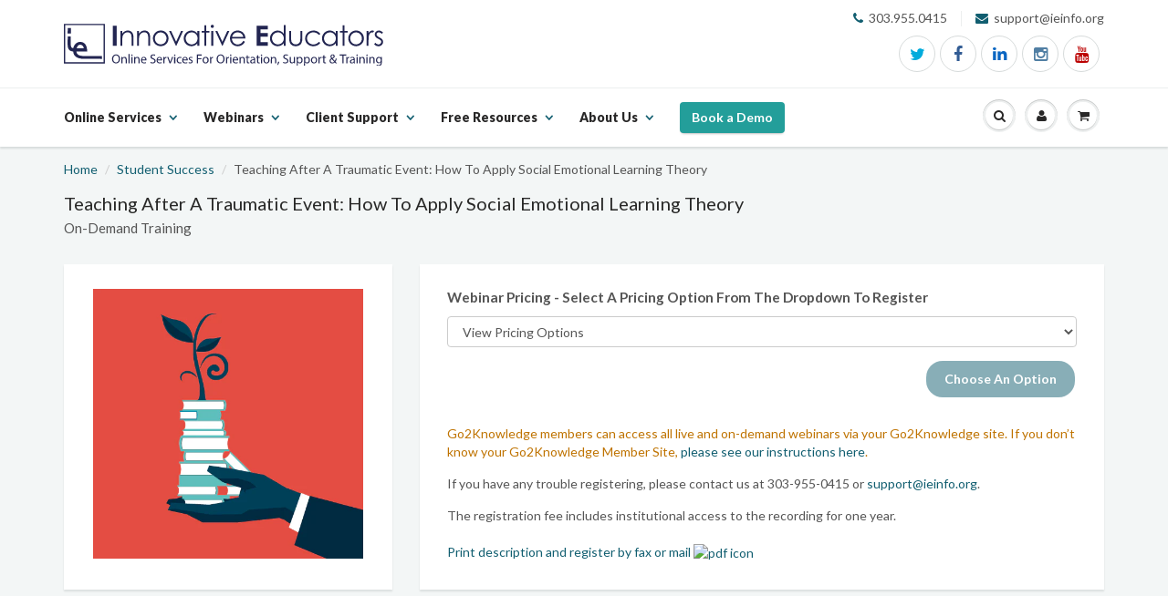

--- FILE ---
content_type: text/html; charset=utf-8
request_url: https://www.innovativeeducators.org/collections/student-success/products/teaching-after-a-traumatic-event-how-to-applying-social-emotional-learning-theory
body_size: 32674
content:
<!doctype html>
<html lang="en" class="noIE">
	<head>
		<!-- Google Tag Manager (ie) -->
		<script>(function(w,d,s,l,i){w[l]=w[l]||[];w[l].push({'gtm.start':
		new Date().getTime(),event:'gtm.js'});var f=d.getElementsByTagName(s)[0],
		j=d.createElement(s),dl=l!='dataLayer'?'&l='+l:'';j.async=true;j.src=
		'https://www.googletagmanager.com/gtm.js?id='+i+dl;f.parentNode.insertBefore(j,f);
		})(window,document,'script','dataLayer','GTM-MNWZGNZ');</script>
		<!-- End Google Tag Manager -->

		<!-- Title and description ================================================== -->
		<title>
			Teaching After A Traumatic Event: How To Apply Social Emotional Learni &ndash; Innovative Educators
		</title>

		
		<meta name="description" content="How does trauma impact teaching? Trauma can immensely impact student learning; don&#39;t miss out on this opportunity to better understand it with our informative webinar. We&#39;ll help educate faculty on how to set meaningful boundaries, recognize traumatic events, and strategically refer cases if needed.">
		

		<meta name="google-site-verification" content="6tXT-DQR85vlQ9nw4gYEcgSbFiq9s_tQjqV34FCnqwM" />
		<meta name="google-site-verification" content="cm0YcU3RtvAcyJUf_BQuRK1iKihtDBLZUTHg-DyZbHw" />

		<!-- Basic page needs ================================================== -->
		<meta charset="utf-8">
		<meta name="viewport" content="width=device-width, initial-scale=1">
		<meta name="theme-color" content="#115e70">
		
  <meta property="og:type" content="product">
  <meta property="og:title" content="Teaching After A Traumatic Event: How To Apply Social Emotional Learning Theory">
  
  <meta property="og:image" content="http://www.innovativeeducators.org/cdn/shop/products/help-learning-growth-5_6e5e4219-93db-4d86-acd3-0cd0bcc146d3_grande.jpg?v=1679341902">
  <meta property="og:image:secure_url" content="https://www.innovativeeducators.org/cdn/shop/products/help-learning-growth-5_6e5e4219-93db-4d86-acd3-0cd0bcc146d3_grande.jpg?v=1679341902">
  
  <meta property="og:price:amount" content="425.00">
  <meta property="og:price:currency" content="USD">


  <meta property="og:description" content="How does trauma impact teaching? Trauma can immensely impact student learning; don&#39;t miss out on this opportunity to better understand it with our informative webinar. We&#39;ll help educate faculty on how to set meaningful boundaries, recognize traumatic events, and strategically refer cases if needed.">

  <meta property="og:url" content="https://www.innovativeeducators.org/products/teaching-after-a-traumatic-event-how-to-applying-social-emotional-learning-theory">
  <meta property="og:site_name" content="Innovative Educators">



<meta name="twitter:card" content="summary">

  <meta name="twitter:title" content="Teaching After A Traumatic Event: How To Apply Social Emotional Learning Theory">
  <meta name="twitter:description" content="Description  Challenge - Teaching after a traumatic event This webinar will help faculty better understand the range of traumatic events that impact classroom learning. Faculty will better understand how to set expectations and boundaries, knowing the trauma process and the importance of referral for complicated grief. Key Takeaway Participants will learn how to return to the classroom after experiencing a traumatic event such as a personal loss, campus shooting, natural disaster, or other traumatic events.  Overview With an increase in campus shootings, traumatic events, national disasters, and classroom behavior incidents, college and university faculty are often placed in a position to return to the classroom well before anyone is ready to return to academic study. Our presenter brings his experience as both a counseling director as well as an instructor to help faculty better prepare for the return to the new">
  <meta name="twitter:image" content="https://www.innovativeeducators.org/cdn/shop/products/help-learning-growth-5_6e5e4219-93db-4d86-acd3-0cd0bcc146d3_medium.jpg?v=1679341902">
  <meta name="twitter:image:width" content="240">
  <meta name="twitter:image:height" content="240">


		<link rel="canonical" href="https://www.innovativeeducators.org/products/teaching-after-a-traumatic-event-how-to-applying-social-emotional-learning-theory">

		<!-- Monster Page Builder Styles ================================================== -->
		
		

		
		<link rel="shortcut icon" href="//www.innovativeeducators.org/cdn/shop/t/25/assets/favicon.png?v=89388026237188358471701713066" type="image/png" />
		

		<link href="//www.innovativeeducators.org/cdn/shop/t/25/assets/apps.css?v=21033515411398182961701713177" rel="stylesheet" type="text/css" media="all" />
		<link href="//www.innovativeeducators.org/cdn/shop/t/25/assets/style.css?v=117094002725134459341752265405" rel="stylesheet" type="text/css" media="all" />
		<link href="//www.innovativeeducators.org/cdn/shop/t/25/assets/nav.scss.css?v=134676008024297805621724438535" rel="stylesheet" type="text/css" media="all" />
		<link href="//www.innovativeeducators.org/cdn/shop/t/25/assets/ie-main.css?v=164850842372808308901764185371" rel="stylesheet" type="text/css" media="all" />
		
<style>
  :root {
    --quote-spiral-image-url-1: url('//www.innovativeeducators.org/cdn/shop/t/25/assets/go2o_spiral-1.svg?v=30477440263186272881701713085');
    --quote-spiral-image-url-2: url('//www.innovativeeducators.org/cdn/shop/t/25/assets/go2o_spiral-5.svg?v=181651562733276125811701713087');
    --quote-spiral-image-url-3: url('//www.innovativeeducators.org/cdn/shop/t/25/assets/go2o_spiral-2.svg?v=89568844034081754631701713086');
    --quote-spiral-image-url-4: url('//www.innovativeeducators.org/cdn/shop/t/25/assets/go2o_spiral-3.svg?v=58250521304028197031701713086');
    --quote-spiral-image-url-5: url('//www.innovativeeducators.org/cdn/shop/t/25/assets/go2o_spiral-4.svg?v=129315811625938938011701713087');
    --quote-spiral-image-url-6: url('//www.innovativeeducators.org/cdn/shop/t/25/assets/go2o_spiral-6.svg?v=106520674545454254851701713088');
    --quote-spiral-image-url-quote: url('//www.innovativeeducators.org/cdn/shop/t/25/assets/go2o_quote_quote.svg?v=3691541060449129961701713085');
  }
</style>


		
		<link rel="stylesheet" type="text/css" href="//fonts.googleapis.com/css?family=Lato:300,400,700,900">
		

		

		<!-- Header hook for plugins ================================================== -->
		<script>window.performance && window.performance.mark && window.performance.mark('shopify.content_for_header.start');</script><meta id="shopify-digital-wallet" name="shopify-digital-wallet" content="/9874294/digital_wallets/dialog">
<link rel="alternate" type="application/json+oembed" href="https://www.innovativeeducators.org/products/teaching-after-a-traumatic-event-how-to-applying-social-emotional-learning-theory.oembed">
<script async="async" src="/checkouts/internal/preloads.js?locale=en-US"></script>
<script id="shopify-features" type="application/json">{"accessToken":"6a057007a02eef085812f668368fbbe1","betas":["rich-media-storefront-analytics"],"domain":"www.innovativeeducators.org","predictiveSearch":true,"shopId":9874294,"locale":"en"}</script>
<script>var Shopify = Shopify || {};
Shopify.shop = "innovative-educators.myshopify.com";
Shopify.locale = "en";
Shopify.currency = {"active":"USD","rate":"1.0"};
Shopify.country = "US";
Shopify.theme = {"name":"Production","id":133496963254,"schema_name":null,"schema_version":null,"theme_store_id":null,"role":"main"};
Shopify.theme.handle = "null";
Shopify.theme.style = {"id":null,"handle":null};
Shopify.cdnHost = "www.innovativeeducators.org/cdn";
Shopify.routes = Shopify.routes || {};
Shopify.routes.root = "/";</script>
<script type="module">!function(o){(o.Shopify=o.Shopify||{}).modules=!0}(window);</script>
<script>!function(o){function n(){var o=[];function n(){o.push(Array.prototype.slice.apply(arguments))}return n.q=o,n}var t=o.Shopify=o.Shopify||{};t.loadFeatures=n(),t.autoloadFeatures=n()}(window);</script>
<script id="shop-js-analytics" type="application/json">{"pageType":"product"}</script>
<script defer="defer" async type="module" src="//www.innovativeeducators.org/cdn/shopifycloud/shop-js/modules/v2/client.init-shop-cart-sync_BApSsMSl.en.esm.js"></script>
<script defer="defer" async type="module" src="//www.innovativeeducators.org/cdn/shopifycloud/shop-js/modules/v2/chunk.common_CBoos6YZ.esm.js"></script>
<script type="module">
  await import("//www.innovativeeducators.org/cdn/shopifycloud/shop-js/modules/v2/client.init-shop-cart-sync_BApSsMSl.en.esm.js");
await import("//www.innovativeeducators.org/cdn/shopifycloud/shop-js/modules/v2/chunk.common_CBoos6YZ.esm.js");

  window.Shopify.SignInWithShop?.initShopCartSync?.({"fedCMEnabled":true,"windoidEnabled":true});

</script>
<script>(function() {
  var isLoaded = false;
  function asyncLoad() {
    if (isLoaded) return;
    isLoaded = true;
    var urls = ["https:\/\/inffuse-platform.appspot.com\/plugins\/shopify\/loader.js?app=calendar\u0026shop=innovative-educators.myshopify.com\u0026shop=innovative-educators.myshopify.com","https:\/\/app.easyquote.pw\/easyquote.js?url=https:\/\/app.easyquote.pw\u0026shop=innovative-educators.myshopify.com","https:\/\/requestquote.w3apps.co\/js\/app.js?shop=innovative-educators.myshopify.com","\/\/www.powr.io\/powr.js?powr-token=innovative-educators.myshopify.com\u0026external-type=shopify\u0026shop=innovative-educators.myshopify.com","\/\/www.powr.io\/powr.js?powr-token=innovative-educators.myshopify.com\u0026external-type=shopify\u0026shop=innovative-educators.myshopify.com","https:\/\/static.klaviyo.com\/onsite\/js\/klaviyo.js?company_id=TbhCjk\u0026shop=innovative-educators.myshopify.com","https:\/\/static.klaviyo.com\/onsite\/js\/klaviyo.js?company_id=TbhCjk\u0026shop=innovative-educators.myshopify.com","https:\/\/static.klaviyo.com\/onsite\/js\/klaviyo.js?company_id=TbhCjk\u0026shop=innovative-educators.myshopify.com","https:\/\/admin.revenuehunt.com\/embed.js?shop=innovative-educators.myshopify.com","https:\/\/api-na1.hubapi.com\/scriptloader\/v1\/44470313.js?shop=innovative-educators.myshopify.com"];
    for (var i = 0; i < urls.length; i++) {
      var s = document.createElement('script');
      s.type = 'text/javascript';
      s.async = true;
      s.src = urls[i];
      var x = document.getElementsByTagName('script')[0];
      x.parentNode.insertBefore(s, x);
    }
  };
  if(window.attachEvent) {
    window.attachEvent('onload', asyncLoad);
  } else {
    window.addEventListener('load', asyncLoad, false);
  }
})();</script>
<script id="__st">var __st={"a":9874294,"offset":-25200,"reqid":"6556d63a-70e2-42ae-b5f1-4aa4a32f4ea8-1768889994","pageurl":"www.innovativeeducators.org\/collections\/student-success\/products\/teaching-after-a-traumatic-event-how-to-applying-social-emotional-learning-theory","u":"0b25efb3a757","p":"product","rtyp":"product","rid":7576197464246};</script>
<script>window.ShopifyPaypalV4VisibilityTracking = true;</script>
<script id="captcha-bootstrap">!function(){'use strict';const t='contact',e='account',n='new_comment',o=[[t,t],['blogs',n],['comments',n],[t,'customer']],c=[[e,'customer_login'],[e,'guest_login'],[e,'recover_customer_password'],[e,'create_customer']],r=t=>t.map((([t,e])=>`form[action*='/${t}']:not([data-nocaptcha='true']) input[name='form_type'][value='${e}']`)).join(','),a=t=>()=>t?[...document.querySelectorAll(t)].map((t=>t.form)):[];function s(){const t=[...o],e=r(t);return a(e)}const i='password',u='form_key',d=['recaptcha-v3-token','g-recaptcha-response','h-captcha-response',i],f=()=>{try{return window.sessionStorage}catch{return}},m='__shopify_v',_=t=>t.elements[u];function p(t,e,n=!1){try{const o=window.sessionStorage,c=JSON.parse(o.getItem(e)),{data:r}=function(t){const{data:e,action:n}=t;return t[m]||n?{data:e,action:n}:{data:t,action:n}}(c);for(const[e,n]of Object.entries(r))t.elements[e]&&(t.elements[e].value=n);n&&o.removeItem(e)}catch(o){console.error('form repopulation failed',{error:o})}}const l='form_type',E='cptcha';function T(t){t.dataset[E]=!0}const w=window,h=w.document,L='Shopify',v='ce_forms',y='captcha';let A=!1;((t,e)=>{const n=(g='f06e6c50-85a8-45c8-87d0-21a2b65856fe',I='https://cdn.shopify.com/shopifycloud/storefront-forms-hcaptcha/ce_storefront_forms_captcha_hcaptcha.v1.5.2.iife.js',D={infoText:'Protected by hCaptcha',privacyText:'Privacy',termsText:'Terms'},(t,e,n)=>{const o=w[L][v],c=o.bindForm;if(c)return c(t,g,e,D).then(n);var r;o.q.push([[t,g,e,D],n]),r=I,A||(h.body.append(Object.assign(h.createElement('script'),{id:'captcha-provider',async:!0,src:r})),A=!0)});var g,I,D;w[L]=w[L]||{},w[L][v]=w[L][v]||{},w[L][v].q=[],w[L][y]=w[L][y]||{},w[L][y].protect=function(t,e){n(t,void 0,e),T(t)},Object.freeze(w[L][y]),function(t,e,n,w,h,L){const[v,y,A,g]=function(t,e,n){const i=e?o:[],u=t?c:[],d=[...i,...u],f=r(d),m=r(i),_=r(d.filter((([t,e])=>n.includes(e))));return[a(f),a(m),a(_),s()]}(w,h,L),I=t=>{const e=t.target;return e instanceof HTMLFormElement?e:e&&e.form},D=t=>v().includes(t);t.addEventListener('submit',(t=>{const e=I(t);if(!e)return;const n=D(e)&&!e.dataset.hcaptchaBound&&!e.dataset.recaptchaBound,o=_(e),c=g().includes(e)&&(!o||!o.value);(n||c)&&t.preventDefault(),c&&!n&&(function(t){try{if(!f())return;!function(t){const e=f();if(!e)return;const n=_(t);if(!n)return;const o=n.value;o&&e.removeItem(o)}(t);const e=Array.from(Array(32),(()=>Math.random().toString(36)[2])).join('');!function(t,e){_(t)||t.append(Object.assign(document.createElement('input'),{type:'hidden',name:u})),t.elements[u].value=e}(t,e),function(t,e){const n=f();if(!n)return;const o=[...t.querySelectorAll(`input[type='${i}']`)].map((({name:t})=>t)),c=[...d,...o],r={};for(const[a,s]of new FormData(t).entries())c.includes(a)||(r[a]=s);n.setItem(e,JSON.stringify({[m]:1,action:t.action,data:r}))}(t,e)}catch(e){console.error('failed to persist form',e)}}(e),e.submit())}));const S=(t,e)=>{t&&!t.dataset[E]&&(n(t,e.some((e=>e===t))),T(t))};for(const o of['focusin','change'])t.addEventListener(o,(t=>{const e=I(t);D(e)&&S(e,y())}));const B=e.get('form_key'),M=e.get(l),P=B&&M;t.addEventListener('DOMContentLoaded',(()=>{const t=y();if(P)for(const e of t)e.elements[l].value===M&&p(e,B);[...new Set([...A(),...v().filter((t=>'true'===t.dataset.shopifyCaptcha))])].forEach((e=>S(e,t)))}))}(h,new URLSearchParams(w.location.search),n,t,e,['guest_login'])})(!0,!0)}();</script>
<script integrity="sha256-4kQ18oKyAcykRKYeNunJcIwy7WH5gtpwJnB7kiuLZ1E=" data-source-attribution="shopify.loadfeatures" defer="defer" src="//www.innovativeeducators.org/cdn/shopifycloud/storefront/assets/storefront/load_feature-a0a9edcb.js" crossorigin="anonymous"></script>
<script data-source-attribution="shopify.dynamic_checkout.dynamic.init">var Shopify=Shopify||{};Shopify.PaymentButton=Shopify.PaymentButton||{isStorefrontPortableWallets:!0,init:function(){window.Shopify.PaymentButton.init=function(){};var t=document.createElement("script");t.src="https://www.innovativeeducators.org/cdn/shopifycloud/portable-wallets/latest/portable-wallets.en.js",t.type="module",document.head.appendChild(t)}};
</script>
<script data-source-attribution="shopify.dynamic_checkout.buyer_consent">
  function portableWalletsHideBuyerConsent(e){var t=document.getElementById("shopify-buyer-consent"),n=document.getElementById("shopify-subscription-policy-button");t&&n&&(t.classList.add("hidden"),t.setAttribute("aria-hidden","true"),n.removeEventListener("click",e))}function portableWalletsShowBuyerConsent(e){var t=document.getElementById("shopify-buyer-consent"),n=document.getElementById("shopify-subscription-policy-button");t&&n&&(t.classList.remove("hidden"),t.removeAttribute("aria-hidden"),n.addEventListener("click",e))}window.Shopify?.PaymentButton&&(window.Shopify.PaymentButton.hideBuyerConsent=portableWalletsHideBuyerConsent,window.Shopify.PaymentButton.showBuyerConsent=portableWalletsShowBuyerConsent);
</script>
<script data-source-attribution="shopify.dynamic_checkout.cart.bootstrap">document.addEventListener("DOMContentLoaded",(function(){function t(){return document.querySelector("shopify-accelerated-checkout-cart, shopify-accelerated-checkout")}if(t())Shopify.PaymentButton.init();else{new MutationObserver((function(e,n){t()&&(Shopify.PaymentButton.init(),n.disconnect())})).observe(document.body,{childList:!0,subtree:!0})}}));
</script>
<link id="shopify-accelerated-checkout-styles" rel="stylesheet" media="screen" href="https://www.innovativeeducators.org/cdn/shopifycloud/portable-wallets/latest/accelerated-checkout-backwards-compat.css" crossorigin="anonymous">
<style id="shopify-accelerated-checkout-cart">
        #shopify-buyer-consent {
  margin-top: 1em;
  display: inline-block;
  width: 100%;
}

#shopify-buyer-consent.hidden {
  display: none;
}

#shopify-subscription-policy-button {
  background: none;
  border: none;
  padding: 0;
  text-decoration: underline;
  font-size: inherit;
  cursor: pointer;
}

#shopify-subscription-policy-button::before {
  box-shadow: none;
}

      </style>

<script>window.performance && window.performance.mark && window.performance.mark('shopify.content_for_header.end');</script>

		<!--[if lt IE 9]>
		<script src="//html5shiv.googlecode.com/svn/trunk/html5.js" type="text/javascript"></script>
		<![endif]-->

		<script src='https://js.sentry-cdn.com/aa5893c4da374611bbeaa2574a9ef137.min.js' crossorigin="anonymous"></script>
		<script>
			Sentry.init({ dsn: "https://aa5893c4da374611bbeaa2574a9ef137@o147518.ingest.us.sentry.io/1457094", allowUrls: [ 'innovativeeducators.org' ] });
		</script>

		

		<script src="//www.innovativeeducators.org/cdn/shop/t/25/assets/jquery.js?v=3219234234076857811701713097" type="text/javascript"></script>

		
		<script src="//www.innovativeeducators.org/cdn/shopifycloud/storefront/assets/themes_support/option_selection-b017cd28.js" type="text/javascript"></script>
		

		<!-- Theme Global App JS ================================================== -->
		<script>
			var app = app || { data:{ template:"product.webinar", money_format: "$ {{amount}}" } }
		</script>

		<script async src="https://static.klaviyo.com/onsite/js/klaviyo.js?company_id=TbhCjk"></script>

		



<script type="text/javascript">
window.dataLayer = window.dataLayer || [];

window.appStart = function(){
  window.productPageHandle = function(){

    var productName = "Teaching After A Traumatic Event: How To Apply Social Emotional Learning Theory";
    var productId = "7576197464246";
    var productPrice = "425.00";
    var productBrand = "Innovative Educators";
    var productCollection = "All Paid Products";
    var productType = "On Demand";
    var productSku = "5199-1";
    var productVariantId = "42162095095990";
    var productVariantTitle = "$425 &nbsp; &nbsp; Unlimited connections & campuswide recording license for one year";

    window.dataLayer.push({
      event: "analyzify_productDetail",
      productId: productId,
      productName: productName,
      productPrice: productPrice,
      productBrand: productBrand,
      productCategory: productCollection,
      productType: productType,
      productSku: productSku,
      productVariantId: productVariantId,
      productVariantTitle: productVariantTitle,
      currency: "USD",
    });
  };

  window.allPageHandle = function(){
    window.dataLayer.push({
      event: "ga4kit_info",
      contentGroup: "product",
      
        userType: "visitor",
      
    });
  };
  allPageHandle();
      
  
    productPageHandle();
  

}
appStart();
</script>

		




	<link href="https://monorail-edge.shopifysvc.com" rel="dns-prefetch">
<script>(function(){if ("sendBeacon" in navigator && "performance" in window) {try {var session_token_from_headers = performance.getEntriesByType('navigation')[0].serverTiming.find(x => x.name == '_s').description;} catch {var session_token_from_headers = undefined;}var session_cookie_matches = document.cookie.match(/_shopify_s=([^;]*)/);var session_token_from_cookie = session_cookie_matches && session_cookie_matches.length === 2 ? session_cookie_matches[1] : "";var session_token = session_token_from_headers || session_token_from_cookie || "";function handle_abandonment_event(e) {var entries = performance.getEntries().filter(function(entry) {return /monorail-edge.shopifysvc.com/.test(entry.name);});if (!window.abandonment_tracked && entries.length === 0) {window.abandonment_tracked = true;var currentMs = Date.now();var navigation_start = performance.timing.navigationStart;var payload = {shop_id: 9874294,url: window.location.href,navigation_start,duration: currentMs - navigation_start,session_token,page_type: "product"};window.navigator.sendBeacon("https://monorail-edge.shopifysvc.com/v1/produce", JSON.stringify({schema_id: "online_store_buyer_site_abandonment/1.1",payload: payload,metadata: {event_created_at_ms: currentMs,event_sent_at_ms: currentMs}}));}}window.addEventListener('pagehide', handle_abandonment_event);}}());</script>
<script id="web-pixels-manager-setup">(function e(e,d,r,n,o){if(void 0===o&&(o={}),!Boolean(null===(a=null===(i=window.Shopify)||void 0===i?void 0:i.analytics)||void 0===a?void 0:a.replayQueue)){var i,a;window.Shopify=window.Shopify||{};var t=window.Shopify;t.analytics=t.analytics||{};var s=t.analytics;s.replayQueue=[],s.publish=function(e,d,r){return s.replayQueue.push([e,d,r]),!0};try{self.performance.mark("wpm:start")}catch(e){}var l=function(){var e={modern:/Edge?\/(1{2}[4-9]|1[2-9]\d|[2-9]\d{2}|\d{4,})\.\d+(\.\d+|)|Firefox\/(1{2}[4-9]|1[2-9]\d|[2-9]\d{2}|\d{4,})\.\d+(\.\d+|)|Chrom(ium|e)\/(9{2}|\d{3,})\.\d+(\.\d+|)|(Maci|X1{2}).+ Version\/(15\.\d+|(1[6-9]|[2-9]\d|\d{3,})\.\d+)([,.]\d+|)( \(\w+\)|)( Mobile\/\w+|) Safari\/|Chrome.+OPR\/(9{2}|\d{3,})\.\d+\.\d+|(CPU[ +]OS|iPhone[ +]OS|CPU[ +]iPhone|CPU IPhone OS|CPU iPad OS)[ +]+(15[._]\d+|(1[6-9]|[2-9]\d|\d{3,})[._]\d+)([._]\d+|)|Android:?[ /-](13[3-9]|1[4-9]\d|[2-9]\d{2}|\d{4,})(\.\d+|)(\.\d+|)|Android.+Firefox\/(13[5-9]|1[4-9]\d|[2-9]\d{2}|\d{4,})\.\d+(\.\d+|)|Android.+Chrom(ium|e)\/(13[3-9]|1[4-9]\d|[2-9]\d{2}|\d{4,})\.\d+(\.\d+|)|SamsungBrowser\/([2-9]\d|\d{3,})\.\d+/,legacy:/Edge?\/(1[6-9]|[2-9]\d|\d{3,})\.\d+(\.\d+|)|Firefox\/(5[4-9]|[6-9]\d|\d{3,})\.\d+(\.\d+|)|Chrom(ium|e)\/(5[1-9]|[6-9]\d|\d{3,})\.\d+(\.\d+|)([\d.]+$|.*Safari\/(?![\d.]+ Edge\/[\d.]+$))|(Maci|X1{2}).+ Version\/(10\.\d+|(1[1-9]|[2-9]\d|\d{3,})\.\d+)([,.]\d+|)( \(\w+\)|)( Mobile\/\w+|) Safari\/|Chrome.+OPR\/(3[89]|[4-9]\d|\d{3,})\.\d+\.\d+|(CPU[ +]OS|iPhone[ +]OS|CPU[ +]iPhone|CPU IPhone OS|CPU iPad OS)[ +]+(10[._]\d+|(1[1-9]|[2-9]\d|\d{3,})[._]\d+)([._]\d+|)|Android:?[ /-](13[3-9]|1[4-9]\d|[2-9]\d{2}|\d{4,})(\.\d+|)(\.\d+|)|Mobile Safari.+OPR\/([89]\d|\d{3,})\.\d+\.\d+|Android.+Firefox\/(13[5-9]|1[4-9]\d|[2-9]\d{2}|\d{4,})\.\d+(\.\d+|)|Android.+Chrom(ium|e)\/(13[3-9]|1[4-9]\d|[2-9]\d{2}|\d{4,})\.\d+(\.\d+|)|Android.+(UC? ?Browser|UCWEB|U3)[ /]?(15\.([5-9]|\d{2,})|(1[6-9]|[2-9]\d|\d{3,})\.\d+)\.\d+|SamsungBrowser\/(5\.\d+|([6-9]|\d{2,})\.\d+)|Android.+MQ{2}Browser\/(14(\.(9|\d{2,})|)|(1[5-9]|[2-9]\d|\d{3,})(\.\d+|))(\.\d+|)|K[Aa][Ii]OS\/(3\.\d+|([4-9]|\d{2,})\.\d+)(\.\d+|)/},d=e.modern,r=e.legacy,n=navigator.userAgent;return n.match(d)?"modern":n.match(r)?"legacy":"unknown"}(),u="modern"===l?"modern":"legacy",c=(null!=n?n:{modern:"",legacy:""})[u],f=function(e){return[e.baseUrl,"/wpm","/b",e.hashVersion,"modern"===e.buildTarget?"m":"l",".js"].join("")}({baseUrl:d,hashVersion:r,buildTarget:u}),m=function(e){var d=e.version,r=e.bundleTarget,n=e.surface,o=e.pageUrl,i=e.monorailEndpoint;return{emit:function(e){var a=e.status,t=e.errorMsg,s=(new Date).getTime(),l=JSON.stringify({metadata:{event_sent_at_ms:s},events:[{schema_id:"web_pixels_manager_load/3.1",payload:{version:d,bundle_target:r,page_url:o,status:a,surface:n,error_msg:t},metadata:{event_created_at_ms:s}}]});if(!i)return console&&console.warn&&console.warn("[Web Pixels Manager] No Monorail endpoint provided, skipping logging."),!1;try{return self.navigator.sendBeacon.bind(self.navigator)(i,l)}catch(e){}var u=new XMLHttpRequest;try{return u.open("POST",i,!0),u.setRequestHeader("Content-Type","text/plain"),u.send(l),!0}catch(e){return console&&console.warn&&console.warn("[Web Pixels Manager] Got an unhandled error while logging to Monorail."),!1}}}}({version:r,bundleTarget:l,surface:e.surface,pageUrl:self.location.href,monorailEndpoint:e.monorailEndpoint});try{o.browserTarget=l,function(e){var d=e.src,r=e.async,n=void 0===r||r,o=e.onload,i=e.onerror,a=e.sri,t=e.scriptDataAttributes,s=void 0===t?{}:t,l=document.createElement("script"),u=document.querySelector("head"),c=document.querySelector("body");if(l.async=n,l.src=d,a&&(l.integrity=a,l.crossOrigin="anonymous"),s)for(var f in s)if(Object.prototype.hasOwnProperty.call(s,f))try{l.dataset[f]=s[f]}catch(e){}if(o&&l.addEventListener("load",o),i&&l.addEventListener("error",i),u)u.appendChild(l);else{if(!c)throw new Error("Did not find a head or body element to append the script");c.appendChild(l)}}({src:f,async:!0,onload:function(){if(!function(){var e,d;return Boolean(null===(d=null===(e=window.Shopify)||void 0===e?void 0:e.analytics)||void 0===d?void 0:d.initialized)}()){var d=window.webPixelsManager.init(e)||void 0;if(d){var r=window.Shopify.analytics;r.replayQueue.forEach((function(e){var r=e[0],n=e[1],o=e[2];d.publishCustomEvent(r,n,o)})),r.replayQueue=[],r.publish=d.publishCustomEvent,r.visitor=d.visitor,r.initialized=!0}}},onerror:function(){return m.emit({status:"failed",errorMsg:"".concat(f," has failed to load")})},sri:function(e){var d=/^sha384-[A-Za-z0-9+/=]+$/;return"string"==typeof e&&d.test(e)}(c)?c:"",scriptDataAttributes:o}),m.emit({status:"loading"})}catch(e){m.emit({status:"failed",errorMsg:(null==e?void 0:e.message)||"Unknown error"})}}})({shopId: 9874294,storefrontBaseUrl: "https://www.innovativeeducators.org",extensionsBaseUrl: "https://extensions.shopifycdn.com/cdn/shopifycloud/web-pixels-manager",monorailEndpoint: "https://monorail-edge.shopifysvc.com/unstable/produce_batch",surface: "storefront-renderer",enabledBetaFlags: ["2dca8a86"],webPixelsConfigList: [{"id":"2034499766","configuration":"{\"accountID\":\"TbhCjk\",\"webPixelConfig\":\"eyJlbmFibGVBZGRlZFRvQ2FydEV2ZW50cyI6IHRydWV9\"}","eventPayloadVersion":"v1","runtimeContext":"STRICT","scriptVersion":"524f6c1ee37bacdca7657a665bdca589","type":"APP","apiClientId":123074,"privacyPurposes":["ANALYTICS","MARKETING"],"dataSharingAdjustments":{"protectedCustomerApprovalScopes":["read_customer_address","read_customer_email","read_customer_name","read_customer_personal_data","read_customer_phone"]}},{"id":"1897267382","configuration":"{\"accountID\":\"innovative-educators\"}","eventPayloadVersion":"v1","runtimeContext":"STRICT","scriptVersion":"e049d423f49471962495acbe58da1904","type":"APP","apiClientId":32196493313,"privacyPurposes":["ANALYTICS","MARKETING","SALE_OF_DATA"],"dataSharingAdjustments":{"protectedCustomerApprovalScopes":["read_customer_address","read_customer_email","read_customer_name","read_customer_personal_data","read_customer_phone"]}},{"id":"534642870","configuration":"{\"config\":\"{\\\"pixel_id\\\":\\\"G-JMY4HSB1PP\\\",\\\"gtag_events\\\":[{\\\"type\\\":\\\"purchase\\\",\\\"action_label\\\":\\\"G-JMY4HSB1PP\\\"},{\\\"type\\\":\\\"page_view\\\",\\\"action_label\\\":\\\"G-JMY4HSB1PP\\\"},{\\\"type\\\":\\\"view_item\\\",\\\"action_label\\\":\\\"G-JMY4HSB1PP\\\"},{\\\"type\\\":\\\"search\\\",\\\"action_label\\\":\\\"G-JMY4HSB1PP\\\"},{\\\"type\\\":\\\"add_to_cart\\\",\\\"action_label\\\":\\\"G-JMY4HSB1PP\\\"},{\\\"type\\\":\\\"begin_checkout\\\",\\\"action_label\\\":\\\"G-JMY4HSB1PP\\\"},{\\\"type\\\":\\\"add_payment_info\\\",\\\"action_label\\\":\\\"G-JMY4HSB1PP\\\"}],\\\"enable_monitoring_mode\\\":false}\"}","eventPayloadVersion":"v1","runtimeContext":"OPEN","scriptVersion":"b2a88bafab3e21179ed38636efcd8a93","type":"APP","apiClientId":1780363,"privacyPurposes":[],"dataSharingAdjustments":{"protectedCustomerApprovalScopes":["read_customer_address","read_customer_email","read_customer_name","read_customer_personal_data","read_customer_phone"]}},{"id":"shopify-app-pixel","configuration":"{}","eventPayloadVersion":"v1","runtimeContext":"STRICT","scriptVersion":"0450","apiClientId":"shopify-pixel","type":"APP","privacyPurposes":["ANALYTICS","MARKETING"]},{"id":"shopify-custom-pixel","eventPayloadVersion":"v1","runtimeContext":"LAX","scriptVersion":"0450","apiClientId":"shopify-pixel","type":"CUSTOM","privacyPurposes":["ANALYTICS","MARKETING"]}],isMerchantRequest: false,initData: {"shop":{"name":"Innovative Educators","paymentSettings":{"currencyCode":"USD"},"myshopifyDomain":"innovative-educators.myshopify.com","countryCode":"US","storefrontUrl":"https:\/\/www.innovativeeducators.org"},"customer":null,"cart":null,"checkout":null,"productVariants":[{"price":{"amount":425.0,"currencyCode":"USD"},"product":{"title":"Teaching After A Traumatic Event: How To Apply Social Emotional Learning Theory","vendor":"Innovative Educators","id":"7576197464246","untranslatedTitle":"Teaching After A Traumatic Event: How To Apply Social Emotional Learning Theory","url":"\/products\/teaching-after-a-traumatic-event-how-to-applying-social-emotional-learning-theory","type":"On Demand"},"id":"42162095095990","image":{"src":"\/\/www.innovativeeducators.org\/cdn\/shop\/products\/help-learning-growth-5_6e5e4219-93db-4d86-acd3-0cd0bcc146d3.jpg?v=1679341902"},"sku":"5199-1","title":"$425 \u0026nbsp; \u0026nbsp; Unlimited connections \u0026 campuswide recording license for one year","untranslatedTitle":"$425 \u0026nbsp; \u0026nbsp; Unlimited connections \u0026 campuswide recording license for one year"},{"price":{"amount":900.0,"currencyCode":"USD"},"product":{"title":"Teaching After A Traumatic Event: How To Apply Social Emotional Learning Theory","vendor":"Innovative Educators","id":"7576197464246","untranslatedTitle":"Teaching After A Traumatic Event: How To Apply Social Emotional Learning Theory","url":"\/products\/teaching-after-a-traumatic-event-how-to-applying-social-emotional-learning-theory","type":"On Demand"},"id":"42162095128758","image":{"src":"\/\/www.innovativeeducators.org\/cdn\/shop\/products\/help-learning-growth-5_6e5e4219-93db-4d86-acd3-0cd0bcc146d3.jpg?v=1679341902"},"sku":"5199-2","title":"$900 \u0026nbsp; \u0026nbsp; Save more with our 3-pack deal.  Buy now!  Choose later.","untranslatedTitle":"$900 \u0026nbsp; \u0026nbsp; Save more with our 3-pack deal.  Buy now!  Choose later."},{"price":{"amount":1500.0,"currencyCode":"USD"},"product":{"title":"Teaching After A Traumatic Event: How To Apply Social Emotional Learning Theory","vendor":"Innovative Educators","id":"7576197464246","untranslatedTitle":"Teaching After A Traumatic Event: How To Apply Social Emotional Learning Theory","url":"\/products\/teaching-after-a-traumatic-event-how-to-applying-social-emotional-learning-theory","type":"On Demand"},"id":"42162095161526","image":{"src":"\/\/www.innovativeeducators.org\/cdn\/shop\/products\/help-learning-growth-5_6e5e4219-93db-4d86-acd3-0cd0bcc146d3.jpg?v=1679341902"},"sku":"5199-3","title":"$1500 \u0026nbsp; Save even more with our 6-pack deal.  Buy now!  Choose later.","untranslatedTitle":"$1500 \u0026nbsp; Save even more with our 6-pack deal.  Buy now!  Choose later."}],"purchasingCompany":null},},"https://www.innovativeeducators.org/cdn","fcfee988w5aeb613cpc8e4bc33m6693e112",{"modern":"","legacy":""},{"shopId":"9874294","storefrontBaseUrl":"https:\/\/www.innovativeeducators.org","extensionBaseUrl":"https:\/\/extensions.shopifycdn.com\/cdn\/shopifycloud\/web-pixels-manager","surface":"storefront-renderer","enabledBetaFlags":"[\"2dca8a86\"]","isMerchantRequest":"false","hashVersion":"fcfee988w5aeb613cpc8e4bc33m6693e112","publish":"custom","events":"[[\"page_viewed\",{}],[\"product_viewed\",{\"productVariant\":{\"price\":{\"amount\":425.0,\"currencyCode\":\"USD\"},\"product\":{\"title\":\"Teaching After A Traumatic Event: How To Apply Social Emotional Learning Theory\",\"vendor\":\"Innovative Educators\",\"id\":\"7576197464246\",\"untranslatedTitle\":\"Teaching After A Traumatic Event: How To Apply Social Emotional Learning Theory\",\"url\":\"\/products\/teaching-after-a-traumatic-event-how-to-applying-social-emotional-learning-theory\",\"type\":\"On Demand\"},\"id\":\"42162095095990\",\"image\":{\"src\":\"\/\/www.innovativeeducators.org\/cdn\/shop\/products\/help-learning-growth-5_6e5e4219-93db-4d86-acd3-0cd0bcc146d3.jpg?v=1679341902\"},\"sku\":\"5199-1\",\"title\":\"$425 \u0026nbsp; \u0026nbsp; Unlimited connections \u0026 campuswide recording license for one year\",\"untranslatedTitle\":\"$425 \u0026nbsp; \u0026nbsp; Unlimited connections \u0026 campuswide recording license for one year\"}}]]"});</script><script>
  window.ShopifyAnalytics = window.ShopifyAnalytics || {};
  window.ShopifyAnalytics.meta = window.ShopifyAnalytics.meta || {};
  window.ShopifyAnalytics.meta.currency = 'USD';
  var meta = {"product":{"id":7576197464246,"gid":"gid:\/\/shopify\/Product\/7576197464246","vendor":"Innovative Educators","type":"On Demand","handle":"teaching-after-a-traumatic-event-how-to-applying-social-emotional-learning-theory","variants":[{"id":42162095095990,"price":42500,"name":"Teaching After A Traumatic Event: How To Apply Social Emotional Learning Theory - $425 \u0026nbsp; \u0026nbsp; Unlimited connections \u0026 campuswide recording license for one year","public_title":"$425 \u0026nbsp; \u0026nbsp; Unlimited connections \u0026 campuswide recording license for one year","sku":"5199-1"},{"id":42162095128758,"price":90000,"name":"Teaching After A Traumatic Event: How To Apply Social Emotional Learning Theory - $900 \u0026nbsp; \u0026nbsp; Save more with our 3-pack deal.  Buy now!  Choose later.","public_title":"$900 \u0026nbsp; \u0026nbsp; Save more with our 3-pack deal.  Buy now!  Choose later.","sku":"5199-2"},{"id":42162095161526,"price":150000,"name":"Teaching After A Traumatic Event: How To Apply Social Emotional Learning Theory - $1500 \u0026nbsp; Save even more with our 6-pack deal.  Buy now!  Choose later.","public_title":"$1500 \u0026nbsp; Save even more with our 6-pack deal.  Buy now!  Choose later.","sku":"5199-3"}],"remote":false},"page":{"pageType":"product","resourceType":"product","resourceId":7576197464246,"requestId":"6556d63a-70e2-42ae-b5f1-4aa4a32f4ea8-1768889994"}};
  for (var attr in meta) {
    window.ShopifyAnalytics.meta[attr] = meta[attr];
  }
</script>
<script class="analytics">
  (function () {
    var customDocumentWrite = function(content) {
      var jquery = null;

      if (window.jQuery) {
        jquery = window.jQuery;
      } else if (window.Checkout && window.Checkout.$) {
        jquery = window.Checkout.$;
      }

      if (jquery) {
        jquery('body').append(content);
      }
    };

    var hasLoggedConversion = function(token) {
      if (token) {
        return document.cookie.indexOf('loggedConversion=' + token) !== -1;
      }
      return false;
    }

    var setCookieIfConversion = function(token) {
      if (token) {
        var twoMonthsFromNow = new Date(Date.now());
        twoMonthsFromNow.setMonth(twoMonthsFromNow.getMonth() + 2);

        document.cookie = 'loggedConversion=' + token + '; expires=' + twoMonthsFromNow;
      }
    }

    var trekkie = window.ShopifyAnalytics.lib = window.trekkie = window.trekkie || [];
    if (trekkie.integrations) {
      return;
    }
    trekkie.methods = [
      'identify',
      'page',
      'ready',
      'track',
      'trackForm',
      'trackLink'
    ];
    trekkie.factory = function(method) {
      return function() {
        var args = Array.prototype.slice.call(arguments);
        args.unshift(method);
        trekkie.push(args);
        return trekkie;
      };
    };
    for (var i = 0; i < trekkie.methods.length; i++) {
      var key = trekkie.methods[i];
      trekkie[key] = trekkie.factory(key);
    }
    trekkie.load = function(config) {
      trekkie.config = config || {};
      trekkie.config.initialDocumentCookie = document.cookie;
      var first = document.getElementsByTagName('script')[0];
      var script = document.createElement('script');
      script.type = 'text/javascript';
      script.onerror = function(e) {
        var scriptFallback = document.createElement('script');
        scriptFallback.type = 'text/javascript';
        scriptFallback.onerror = function(error) {
                var Monorail = {
      produce: function produce(monorailDomain, schemaId, payload) {
        var currentMs = new Date().getTime();
        var event = {
          schema_id: schemaId,
          payload: payload,
          metadata: {
            event_created_at_ms: currentMs,
            event_sent_at_ms: currentMs
          }
        };
        return Monorail.sendRequest("https://" + monorailDomain + "/v1/produce", JSON.stringify(event));
      },
      sendRequest: function sendRequest(endpointUrl, payload) {
        // Try the sendBeacon API
        if (window && window.navigator && typeof window.navigator.sendBeacon === 'function' && typeof window.Blob === 'function' && !Monorail.isIos12()) {
          var blobData = new window.Blob([payload], {
            type: 'text/plain'
          });

          if (window.navigator.sendBeacon(endpointUrl, blobData)) {
            return true;
          } // sendBeacon was not successful

        } // XHR beacon

        var xhr = new XMLHttpRequest();

        try {
          xhr.open('POST', endpointUrl);
          xhr.setRequestHeader('Content-Type', 'text/plain');
          xhr.send(payload);
        } catch (e) {
          console.log(e);
        }

        return false;
      },
      isIos12: function isIos12() {
        return window.navigator.userAgent.lastIndexOf('iPhone; CPU iPhone OS 12_') !== -1 || window.navigator.userAgent.lastIndexOf('iPad; CPU OS 12_') !== -1;
      }
    };
    Monorail.produce('monorail-edge.shopifysvc.com',
      'trekkie_storefront_load_errors/1.1',
      {shop_id: 9874294,
      theme_id: 133496963254,
      app_name: "storefront",
      context_url: window.location.href,
      source_url: "//www.innovativeeducators.org/cdn/s/trekkie.storefront.cd680fe47e6c39ca5d5df5f0a32d569bc48c0f27.min.js"});

        };
        scriptFallback.async = true;
        scriptFallback.src = '//www.innovativeeducators.org/cdn/s/trekkie.storefront.cd680fe47e6c39ca5d5df5f0a32d569bc48c0f27.min.js';
        first.parentNode.insertBefore(scriptFallback, first);
      };
      script.async = true;
      script.src = '//www.innovativeeducators.org/cdn/s/trekkie.storefront.cd680fe47e6c39ca5d5df5f0a32d569bc48c0f27.min.js';
      first.parentNode.insertBefore(script, first);
    };
    trekkie.load(
      {"Trekkie":{"appName":"storefront","development":false,"defaultAttributes":{"shopId":9874294,"isMerchantRequest":null,"themeId":133496963254,"themeCityHash":"5638905906241272711","contentLanguage":"en","currency":"USD"},"isServerSideCookieWritingEnabled":true,"monorailRegion":"shop_domain","enabledBetaFlags":["65f19447"]},"Session Attribution":{},"S2S":{"facebookCapiEnabled":false,"source":"trekkie-storefront-renderer","apiClientId":580111}}
    );

    var loaded = false;
    trekkie.ready(function() {
      if (loaded) return;
      loaded = true;

      window.ShopifyAnalytics.lib = window.trekkie;

      var originalDocumentWrite = document.write;
      document.write = customDocumentWrite;
      try { window.ShopifyAnalytics.merchantGoogleAnalytics.call(this); } catch(error) {};
      document.write = originalDocumentWrite;

      window.ShopifyAnalytics.lib.page(null,{"pageType":"product","resourceType":"product","resourceId":7576197464246,"requestId":"6556d63a-70e2-42ae-b5f1-4aa4a32f4ea8-1768889994","shopifyEmitted":true});

      var match = window.location.pathname.match(/checkouts\/(.+)\/(thank_you|post_purchase)/)
      var token = match? match[1]: undefined;
      if (!hasLoggedConversion(token)) {
        setCookieIfConversion(token);
        window.ShopifyAnalytics.lib.track("Viewed Product",{"currency":"USD","variantId":42162095095990,"productId":7576197464246,"productGid":"gid:\/\/shopify\/Product\/7576197464246","name":"Teaching After A Traumatic Event: How To Apply Social Emotional Learning Theory - $425 \u0026nbsp; \u0026nbsp; Unlimited connections \u0026 campuswide recording license for one year","price":"425.00","sku":"5199-1","brand":"Innovative Educators","variant":"$425 \u0026nbsp; \u0026nbsp; Unlimited connections \u0026 campuswide recording license for one year","category":"On Demand","nonInteraction":true,"remote":false},undefined,undefined,{"shopifyEmitted":true});
      window.ShopifyAnalytics.lib.track("monorail:\/\/trekkie_storefront_viewed_product\/1.1",{"currency":"USD","variantId":42162095095990,"productId":7576197464246,"productGid":"gid:\/\/shopify\/Product\/7576197464246","name":"Teaching After A Traumatic Event: How To Apply Social Emotional Learning Theory - $425 \u0026nbsp; \u0026nbsp; Unlimited connections \u0026 campuswide recording license for one year","price":"425.00","sku":"5199-1","brand":"Innovative Educators","variant":"$425 \u0026nbsp; \u0026nbsp; Unlimited connections \u0026 campuswide recording license for one year","category":"On Demand","nonInteraction":true,"remote":false,"referer":"https:\/\/www.innovativeeducators.org\/collections\/student-success\/products\/teaching-after-a-traumatic-event-how-to-applying-social-emotional-learning-theory"});
      }
    });


        var eventsListenerScript = document.createElement('script');
        eventsListenerScript.async = true;
        eventsListenerScript.src = "//www.innovativeeducators.org/cdn/shopifycloud/storefront/assets/shop_events_listener-3da45d37.js";
        document.getElementsByTagName('head')[0].appendChild(eventsListenerScript);

})();</script>
<script
  defer
  src="https://www.innovativeeducators.org/cdn/shopifycloud/perf-kit/shopify-perf-kit-3.0.4.min.js"
  data-application="storefront-renderer"
  data-shop-id="9874294"
  data-render-region="gcp-us-central1"
  data-page-type="product"
  data-theme-instance-id="133496963254"
  data-theme-name=""
  data-theme-version=""
  data-monorail-region="shop_domain"
  data-resource-timing-sampling-rate="10"
  data-shs="true"
  data-shs-beacon="true"
  data-shs-export-with-fetch="true"
  data-shs-logs-sample-rate="1"
  data-shs-beacon-endpoint="https://www.innovativeeducators.org/api/collect"
></script>
</head>

	<body id="teaching-after-a-traumatic-event-how-to-apply-social-emotional-learni" class="template-product" >

		

		<header id="header" role="banner">
			
			<div class="header_top">
  <div class="container">
    <div class="top_menu-wrap">
      <div class="top_menu hidden-ms hidden-xs">
        
          <a class="navbar-brand" href="/" itemprop="url">
            <img src="//www.innovativeeducators.org/cdn/shop/t/25/assets/ie-logo.svg?v=88123508709460591061763493029" alt="Innovative Educators" class="img-responsive" itemprop="logo" />
          </a>
        
      </div>
      <div class="hed_right">
        
        
        <div class="header-contact">
          <ul class="hed_right-list">
            
            <li><a href="tel:303.955.0415">
              <div aria-hidden="true"><span class="fa fa-phone"></span>303.955.0415</div>
              <div class="aria-readable-hidden">Phone Number: 303.955.0415</div>
            </a></li>
            
            
            <li><a href="mailto:support@ieinfo.org">
              <div aria-hidden="true"><span class="fa fa-envelope"></span>support@ieinfo.org</div>
              <div class="aria-readable-hidden">Email: support@ieinfo.org</div>
            </a></li>
            
          </ul>
        </div>
        
        
          <div class="social">
              <ul>
    
      <li class="twitter">
        <a target="_blank" href="https://twitter.com/IETrainings" title="Twitter"><span class="fa fa-twitter"></span></a>
      </li>
    
    
      <li class="facebook">
        <a target="_blank" href="https://www.facebook.com/Innovative-Educators-194098300708936/" title="Facebook"><span class="fa fa-facebook"></span></a>
      </li>
    
    
      <li class="linkedin">
        <a target="_blank" href="https://www.linkedin.com/company/innovative-educators---educating-faculty-staff-&-students-online/mycompany/" title="LinkedIn"><span class="fa fa-linkedin"></span></a>
      </li>
    
    
    
    
      <li class="instagram">
        <a target="_blank" href="https://www.instagram.com/innovative_educators/" title="Instagram"><span class="fa fa-instagram"></span></a>
      </li>
    
    
    
      <li class="youtube">
        <a target="_blank" href="https://www.youtube.com/@innovative_educators" title="YouTube"><span class="fa fa-youtube"></span></a>
      </li>
    
    
  </ul>
</div>
          </div>
        
      </div>
    </div>
  </div>
</div>
			

			<div class="header_bot">
				<div class="ie-nav-container container">

					<svg xmlns="http://www.w3.org/2000/svg" style="display: none;">
  <symbol id="ie-trio-rect-sm" viewBox="0 0 56 44"><g fill="none" fill-rule="evenodd"><rect fill="#1e96b2" height="44" rx="6" width="56"/><rect height="37" rx="3" stroke="#fff" width="49" x="3.5" y="3.5"/><text fill="#fff" font-family="Lato-Bold, Lato, sans-serif" font-size="12" font-weight="bold"><tspan x="12.405" y="27">TRIO</tspan></text></g></symbol>
  <symbol id="ie-go2o-rect-sm" viewBox="0 0 56 44"><g fill="none" fill-rule="evenodd"><rect fill="#239e9a" height="44" rx="6" width="56"/><rect height="37" rx="3" stroke="#fff" width="49" x="3.5" y="3.5"/><text fill="#fff" font-family="Lato-Bold, Lato, sans-serif" font-size="12" font-weight="bold"><tspan x="12.405" y="27">Go2O</tspan></text></g></symbol>
  <symbol id="ie-tl-rect-sm" viewBox="0 0 56 44"><g fill="none" fill-rule="evenodd"><rect fill="#1e96b2" height="44" rx="6" width="56"/><rect height="37" rx="3" stroke="#fff" width="49" x="3.5" y="3.5"/><text fill="#fff" font-family="Lato-Bold, Lato, sans-serif" font-size="12" font-weight="bold"><tspan x="21.783" y="27">TL</tspan></text></g></symbol>
  <symbol id="ie-sl-rect-sm" viewBox="0 0 56 44"><g fill="none" fill-rule="evenodd"><rect fill="#467d93" height="44" rx="6" width="56"/><rect height="37" rx="3" stroke="#fff" width="49" x="3.5" y="3.5"/><text fill="#fff" font-family="Lato-Bold, Lato, sans-serif" font-size="12" font-weight="bold"><tspan x="22.092" y="27">SL</tspan></text></g></symbol>
  <symbol id="ie-pl-rect-sm" viewBox="0 0 56 44"><g fill="none" fill-rule="evenodd"><rect fill="#732351" height="44" rx="6" width="56"/><rect height="37" rx="3" stroke="#fff" width="49" x="3.5" y="3.5"/><text fill="#fff" font-family="Lato-Bold, Lato, sans-serif" font-size="12" font-weight="bold"><tspan x="21.669" y="27">PL</tspan></text></g></symbol>
  <symbol id="ie-ol-rect-sm" viewBox="0 0 56 44"><g fill="none" fill-rule="evenodd"><rect fill="#1f2750" height="44" rx="6" width="56"/><rect height="37" rx="3" stroke="#fff" width="49" x="3.5" y="3.5"/><text fill="#fff" font-family="Lato-Bold, Lato, sans-serif" font-size="12" font-weight="bold"><tspan x="17.535" y="27">OL</tspan></text></g></symbol>
  <symbol id="ie-go2k-rect-sm" viewBox="0 0 56 44"><g fill="none" fill-rule="evenodd"><rect fill="#666" height="44" rx="6" width="56"/><rect height="37" rx="3" stroke="#fff" width="49" x="3.5" y="3.5"/><text fill="#fff" font-family="Lato-Bold, Lato, sans-serif" font-size="12" font-weight="bold"><tspan x="12.75" y="27">Go2K</tspan></text></g></symbol>
  <symbol id="ie-cl-rect-sm" viewBox="0 0 56 44"><g fill="none" fill-rule="evenodd"><rect fill="#467d93" height="44" rx="6" width="56"/><rect height="37" rx="3" stroke="#fff" width="49" x="3.5" y="3.5"/><text fill="#fff" font-family="Lato-Bold, Lato, sans-serif" font-size="12" font-weight="bold"><tspan x="22.092" y="27">CL</tspan></text></g></symbol>
  <symbol id="ie-go2onboarding-rect-sm" viewBox="0 0 56 44"><g fill="none" fill-rule="evenodd"><rect fill="#1f2750" height="44" rx="6" width="56"/><rect height="37" rx="3" stroke="#fff" width="49" x="3.5" y="3.5"/><text fill="#fff" font-family="Lato-Bold, Lato, sans-serif" font-size="12" font-weight="bold"><tspan x="8.4" y="27">Go2On</tspan></text></g></symbol>
</svg>

					
					<div id="nav">
  <nav class="navbar navbar-vectorthemes no-border-radius no-active-arrow no-open-arrow" role="navigation" id="main_navbar">
    <div class="container-fluid">

      <div class="navbar-header">

        <!-- Company Name / Logo (mobile) -->
        
          <div class="visible-ms visible-xs">
        
          
            <a class="navbar-brand" href="/" itemprop="url">
              <img src="//www.innovativeeducators.org/cdn/shop/t/25/assets/ie-logo.svg?v=88123508709460591061763493029" alt="Innovative Educators" itemprop="logo" />
            </a>
          
        
          </div>
        

        <!-- Mini Menu (mobile) -->
        <div class="navbar-mini-menu-mobile pull-right visible-ms visible-xs">

          <a href="/search" class="navbar-cart">
            <div class="cart-icon" aria-hidden="true"><span class="fa fa-search"></span></div>
            <div class="aria-readable-hidden">Go to Search Page</div>
          </a>

          <a href="/cart" class="navbar-cart">
            <div class="cart-icon" aria-hidden="true"><span class="count hidden">0</span><span class="fa fa-shopping-cart"></span></div>
            <div class="aria-readable-hidden">Go to Cart</div>
          </a>

          <a href="javascript:;" id="mobile-navbar-toggle" role="button" class="navbar-cart collapsed" data-toggle="collapse" data-target="#external_links"
            aria-haspopup="menu"
            aria-controls="external_links"
            aria-expanded="false">
            <div class="cart-icon" aria-hidden="true"><span class="fa fa-bars"></span></div>
            <div class="aria-readable-hidden">Show Main Navigation Menu</div>
          </a>
        </div>

      </div>

      <!-- Nav -->
      <div role="menu" class="collapse navbar-collapse no-transition" id="external_links">
        <ul class="nav navbar-nav navbar-left dropdown-onhover">

          <!-- Link Type: Standard -->

<li class="dropdown-full js-aria-dropdown menu-triangle">

  <a id="1520123368" data-toggle="dropdown" role="button"
    style="margin-top: 0px;" href="javascript:;" class="dropdown-toggle js-aria-dropdown-button"
    aria-haspopup="menu"
    aria-controls="1232180398"
    aria-expanded="false"
  >
    <div class="aria-readable-hidden">Show</div>
    Online Services<span aria-hidden="true" class="caret"></span>
    <div class="aria-readable-hidden">Menu</div>
  </a>

  <div id="1232180398" class="dropdown-menu js-aria-dropdown-dropdown" aria-hidden="true" aria-labelledby="1520123368" role="menu">

    

    <div class="dropdown-menu-list">

      <!-- Mega Column 1 -->
      
      <div class="col-sm-3">
      

        
        
          
            
            <h5>For Students</h5>
            <ul>
            
              <li><a role="menuitem" href="/pages/go2orientation"><div class="ie-nav-icon"><svg><use xlink:href="#ie-go2o-rect-sm"></use></svg><div><b>Go2Orientation</b><br>Online Orientation</div></div></a></li>
            
              <li><a role="menuitem" href="/pages/studentlingo"><div class="ie-nav-icon"><svg><use xlink:href="#ie-sl-rect-sm"></use></svg><div><b>StudentLingo</b><br>Student Success Workshops</div></div></a></li>
            
              <li><a role="menuitem" href="/pages/collegelingo-pre-college-workshops"><div class="ie-nav-icon"><svg><use xlink:href="#ie-cl-rect-sm"></use></svg><div><b>CollegeLingo</b><br>Support For Pre-College Students</div></div></a></li>
            
              <li><a role="menuitem" href="/pages/tutorlingo"><div class="ie-nav-icon"><svg><use xlink:href="#ie-tl-rect-sm"></use></svg><div><b>TutorLingo</b><br>Tutor Training Videos</div></div></a></li>
            
            </ul>
          
        

      </div>

      <!-- Mega Column 2 -->
      
      <div class="col-sm-3">
      

        
        
          
            
            <h5>For Specific Populations</h5>
            <ul>
            
              <li><a role="menuitem" href="/pages/go2orientation-adult-learners"><div class="ie-nav-icon"><svg><use xlink:href="#ie-go2o-rect-sm"></use></svg><div><b>Go2O For Adult Learning</b><br>Support For Adult Learners</div></div></a></li>
            
              <li><a role="menuitem" href="/pages/go2o-dual-enrollment"><div class="ie-nav-icon"><svg><use xlink:href="#ie-go2o-rect-sm"></use></svg><div><b>Go2O For Dual Enrollment</b><br>Preparing Dual Enrolled Students</div></div></a></li>
            
              <li><a role="menuitem" href="/pages/onlinelingo"><div class="ie-nav-icon"><svg><use xlink:href="#ie-go2o-rect-sm"></use></svg><div><b>Go2O For Online</b><br>Support For Online Learners</div></div></a></li>
            
              <li><a role="menuitem" href="/pages/trio"><div class="ie-nav-icon"><svg><use xlink:href="#ie-go2o-rect-sm"></use></svg><div><b>Go2O For TRIO</b><br>TRIO Support Services</div></div></a></li>
            
            </ul>
          
        

      </div>

      <!-- Mega Column 3 -->
      

        
        <div class="col-sm-3">
        

        
        
          
            
            <h5>For Faculty & Staff</h5>
            <ul>
            
              <li><a role="menuitem" href="/pages/go2knowledge"><div class="ie-nav-icon"><svg><use xlink:href="#ie-go2k-rect-sm"></use></svg><div><b>Go2Knowledge</b><br>Professional Development</div></div></a></li>
            
            </ul>
          
        
          
            
            <h5>For Parents & Families</h5>
            <ul>
            
              <li><a role="menuitem" href="/pages/parentlingo"><div class="ie-nav-icon"><svg><use xlink:href="#ie-pl-rect-sm"></use></svg><div><b>ParentLingo</b><br>Online Orientation &amp; Support</div></div></a></li>
            
            </ul>
          
        
          
            
            <h5>For Employees</h5>
            <ul>
            
              <li><a role="menuitem" href="/pages/go2onboarding"><div class="ie-nav-icon"><svg><use xlink:href="#ie-go2onboarding-rect-sm"></use></svg><div><b>Go2Onboarding</b><br>Employee Onboarding & Retention</div></div></a></li>
            
            </ul>
          
        

        </div>
      

        <!-- Mega Column 4 -->
      
      <div class="col-sm-3">

        
        
          
            
            <h5>Explore Services</h5>
            <ul>
            
              <li><a role="menuitem" href="/pages/freetrials-old2">Free Trials</a></li>
            
              <li><a role="menuitem" href="/collections/micro-credentials">Micro-Credentialing</a></li>
            
            </ul>
          
        

      </div>
      

    </div>

  </div>
</li>



          <!-- Link Type: Standard -->

<li class="dropdown-full js-aria-dropdown menu-triangle">

  <a id="4095717290" data-toggle="dropdown" role="button"
    style="margin-top: 0px;" href="javascript:;" class="dropdown-toggle js-aria-dropdown-button"
    aria-haspopup="menu"
    aria-controls="324758809"
    aria-expanded="false"
  >
    <div class="aria-readable-hidden">Show</div>
    Webinars<span aria-hidden="true" class="caret"></span>
    <div class="aria-readable-hidden">Menu</div>
  </a>

  <div id="324758809" class="dropdown-menu js-aria-dropdown-dropdown" aria-hidden="true" aria-labelledby="4095717290" role="menu">

    

    <div class="dropdown-menu-list">

      <!-- Mega Column 1 -->
      
      <div class="col-sm-3">
      

        
        
          
            
            <h5>Connect</h5>
            <ul>
            
              <li><a role="menuitem" href="/pages/events">Events Calendar</a></li>
            
              <li><a role="menuitem" href="/pages/speakers">Our Experts</a></li>
            
              <li><a role="menuitem" href="/pages/speak-for-us">Speak For Us</a></li>
            
            </ul>
          
        

      </div>

      <!-- Mega Column 2 -->
      
      <div class="col-sm-3">
      

        
        
          
            
            <h5>Topics</h5>
            <ul>
            
              <li><a role="menuitem" href="/collections/campus-safety-security">Campus Safety & Security</a></li>
            
              <li><a role="menuitem" href="/collections/institutional-effectiveness">Institutional Effectiveness</a></li>
            
              <li><a role="menuitem" href="/collections/student-populations">Student Populations</a></li>
            
              <li><a role="menuitem" href="/collections/student-success">Student Success</a></li>
            
              <li><a role="menuitem" href="/collections/teaching-learning">Teaching & Learning</a></li>
            
              <li><a role="menuitem" href="/collections/technology-online-learning">Technology & Online Learning</a></li>
            
            </ul>
          
        

      </div>

      <!-- Mega Column 3 -->
      

        
        <div class="col-sm-3">
        

        
        
          
            
            <h5>Trending</h5>
            <ul>
            
              <li><a role="menuitem" href="/collections/generative-ai">Generative AI</a></li>
            
              <li><a role="menuitem" href="/collections/micro-credentials">Micro-Credentialing</a></li>
            
              <li><a role="menuitem" href="https://www.innovativeeducators.org/collections/institutional-effectiveness/institutional-effectiveness_customer-service">Customer Service</a></li>
            
              <li><a role="menuitem" href="https://www.innovativeeducators.org/collections/student-success/student-success_tutoring-assistance">Tutoring</a></li>
            
              <li><a role="menuitem" href="https://www.innovativeeducators.org/collections/student-success/student-success_advising">Advising</a></li>
            
              <li><a role="menuitem" href="/collections/trending-academic-dishonesty-innovative-educators">Academic Dishonesty</a></li>
            
            </ul>
          
        

        </div>
      

        <!-- Mega Column 4 -->
      
      <div class="col-sm-3">

        
        
          
            
            <h5>Packages</h5>
            <ul>
            
              <li><a role="menuitem" href="/products/webinar-package-deals">3-Package Deal</a></li>
            
              <li><a role="menuitem" href="/products/webinar-package-deals">6-Package Deal</a></li>
            
              <li><a role="menuitem" href="/products/webinar-package-deals">12-Package Deal</a></li>
            
              <li><a role="menuitem" href="/pages/go2knowledge">Go2K Membership</a></li>
            
            </ul>
          
        

      </div>
      

    </div>

  </div>
</li>



          <!-- Link Type: Standard -->

<li class="dropdown-full js-aria-dropdown menu-triangle">

  <a id="4110048996" data-toggle="dropdown" role="button"
    style="margin-top: 0px;" href="javascript:;" class="dropdown-toggle js-aria-dropdown-button"
    aria-haspopup="menu"
    aria-controls="2124556238"
    aria-expanded="false"
  >
    <div class="aria-readable-hidden">Show</div>
    Client Support<span aria-hidden="true" class="caret"></span>
    <div class="aria-readable-hidden">Menu</div>
  </a>

  <div id="2124556238" class="dropdown-menu js-aria-dropdown-dropdown" aria-hidden="true" aria-labelledby="4110048996" role="menu">

    

    <div class="dropdown-menu-list">

      <!-- Mega Column 1 -->
      
      <div class="col-sm-6">
      

        
        
          
            
            <h5>Professional Development</h5>
            <ul>
            
              <li><a role="menuitem" href="/pages/2-minute-takeaways">2-Minute Takeaways</a></li>
            
              <li><a role="menuitem" href="/pages/student-success-1-week-at-a-time">Student Success - 1 Week At A Time</a></li>
            
              <li><a role="menuitem" href="/blogs/edushare-higher-ed-blog-news">EduShare Blog</a></li>
            
              <li><a role="menuitem" href="/pages/newsletter">Newsletter Sign-Up</a></li>
            
            </ul>
          
        

      </div>

      <!-- Mega Column 2 -->
      
      <div class="col-sm-6">
      

        
        
          
            
            <h5>Client Support</h5>
            <ul>
            
              <li><a role="menuitem" href="/pages/connecting-colleagues">Connecting Colleagues</a></li>
            
              <li><a role="menuitem" href="/pages/ie-conference-connections">IE on the Road</a></li>
            
            </ul>
          
        

      </div>

      <!-- Mega Column 3 -->
      

        <!-- Mega Column 4 -->
      

    </div>

  </div>
</li>



          <!-- Link Type: Standard -->

<li class="dropdown-short js-aria-dropdown menu-triangle">

  <a id="216701824" data-toggle="dropdown" role="button"
    style="margin-top: 0px;" href="javascript:;" class="dropdown-toggle js-aria-dropdown-button"
    aria-haspopup="menu"
    aria-controls="1983457230"
    aria-expanded="false"
  >
    <div class="aria-readable-hidden">Show</div>
    Free Resources<span aria-hidden="true" class="caret"></span>
    <div class="aria-readable-hidden">Menu</div>
  </a>

  <div id="1983457230" class="dropdown-menu js-aria-dropdown-dropdown" aria-hidden="true" aria-labelledby="216701824" role="menu">

    

    <div class="dropdown-menu-list">
      <ul>
        
        <li><a role="menuitem" href="/collections/free-training-higher-education-professionals">Free Training</a></li>
        
        <li><a role="menuitem" href="/pages/our-services">Free Trials</a></li>
        
        <li><a role="menuitem" href="/pages/2-minute-takeaways">2-Minute Takeaways</a></li>
        
        <li><a role="menuitem" href="/pages/student-success-1-week-at-a-time">Student Success - 1 Week At A Time</a></li>
        
        <li><a role="menuitem" href="/pages/friday-5-live-podcast">Friday 5 Live Podcast</a></li>
        
        <li><a role="menuitem" href="/pages/edubytes-insight-papers">EduBytes</a></li>
        
        <li><a role="menuitem" href="/blogs/edushare-higher-ed-blog-news">EduShare - Higher Ed Blog</a></li>
        
        <li><a role="menuitem" href="/blogs/monday-musings">Monday Musings</a></li>
        
        <li><a role="menuitem" href="/blogs/ie-news">IE News</a></li>
        
        <li><a role="menuitem" href="/pages/newsletter">Newsletter</a></li>
        
      </ul>
    </div>
  </div>
</li>

<!-- Link Type: Mega > -->



          <!-- Link Type: Standard -->

<li class="dropdown-short js-aria-dropdown menu-triangle">

  <a id="3211594546" data-toggle="dropdown" role="button"
    style="margin-top: 0px;" href="javascript:;" class="dropdown-toggle js-aria-dropdown-button"
    aria-haspopup="menu"
    aria-controls="2588239073"
    aria-expanded="false"
  >
    <div class="aria-readable-hidden">Show</div>
    About Us<span aria-hidden="true" class="caret"></span>
    <div class="aria-readable-hidden">Menu</div>
  </a>

  <div id="2588239073" class="dropdown-menu js-aria-dropdown-dropdown" aria-hidden="true" aria-labelledby="3211594546" role="menu">

    

    <div class="dropdown-menu-list">
      <ul>
        
        <li><a role="menuitem" href="/pages/aboutus">Our Team</a></li>
        
        <li><a role="menuitem" href="/pages/our-services">Our Services</a></li>
        
        <li><a role="menuitem" href="/pages/speakers">Our Experts</a></li>
        
        <li><a role="menuitem" href="/pages/our-partners">Our Partners</a></li>
        
        <li><a role="menuitem" href="/pages/advisory-board">Advisory Board</a></li>
        
        <li><a role="menuitem" href="/pages/pet-ambassadors">Pet Ambassadors</a></li>
        
        <li><a role="menuitem" href="/pages/ie-conference-connections">IE On The Road</a></li>
        
        <li><a role="menuitem" href="/pages/work-for-ie">Work For IE</a></li>
        
      </ul>
    </div>
  </div>
</li>

<!-- Link Type: Mega > -->



          <!-- Link Type: Standard -->



          <!-- Nav: only on mobile -->
          
          <li class="visible-ms visible-xs">
            
            <a href="/account/login">My Account</a>
            
          </li>
          

          <style>
            .btn-main-menu-cta {
              color: white;
              background-color: #239e9a;
              width: 100%;
              box-shadow: 0 2px 3px -2px #00000080;
              font-weight: bold;
            }
            .btn-main-menu-cta:focus {
              outline: none;
              color: white;
              transform: scale(1.02);
              box-shadow: 0px 0px 0px 3px rgba(0,0,0,0.1);
            }
            .btn-main-menu-cta:hover {
              color: white;
              background-color: #13837f;
              transform: scale(1.02);
              /* text-decoration: underline; */
            }
          </style>
          <li>
            <div style="padding: 15px;">
              <a class="btn btn-main-menu-cta" href="/pages/schedule-a-demo">Book a Demo</a>
            </div>
          </li>

        </ul>

        <!-- Mini Menu (Desktop) -->
        <ul class="hidden-xs nav navbar-nav navbar-right">
          <li class="dropdown-grid no-open-arrow js-aria-dropdown">
            <a id="1703669618" data-toggle="dropdown" href="javascript:;" class="dropdown-toggle js-aria-dropdown-button" title="Search" role="button"
              aria-haspopup="menu"
              aria-controls="1322820568"
              aria-expanded="false"
            >
              <span class="icons" aria-hidden="true"><span class="fa fa-search"></span></span>
              <div class="aria-readable-hidden">Show Searchbox</div>
            </a>
            <div class="dropdown-grid-wrapper">
              <div id="1322820568" tabindex="0" class="dropdown-menu col-sm-4 col-lg-3 animated fadeInDown js-aria-dropdown-dropdown"
                aria-hidden="true"
                aria-labelledby="1703669618"
                role="menu"
              >
                <form action="/search" method="get" role="search">
  <div class="menu_c search_menu">
    <div class="search_box">
      
      <input type="search" name="q" value="" class="txtbox" placeholder="Search" aria-label="Search">
      <button class="btn btn-link" type="submit" value="Search"><span class="fa fa-search"></span></button>
    </div>
  </div>
</form>
              </div>
            </div>
          </li>
          
          <li class="dropdown-grid no-open-arrow js-aria-dropdown">
            <a id="1792443668" data-toggle="dropdown" href="javascript:;" class="dropdown-toggle js-aria-dropdown-button" 
              title="Log in or out here" role="button"
              aria-haspopup="menu"
              aria-controls="2090843723"
              aria-expanded="false"
            >
              <span class="icons" aria-hidden="true"><span class="fa fa-user"></span></span>
              <div class="aria-readable-hidden">Show Account Menu</div>
            </a>
            <div class="dropdown-grid-wrapper">
              <div id="2090843723" tabindex="0" class="dropdown-menu no-padding animated fadeInDown js-aria-dropdown-dropdown col-xs-12 col-sm-5 col-md-4 col-lg-3"
                aria-hidden="true"
                aria-labelledby="1792443668"
                role="menu"
              >
                

<div class="menu_c acc_menu">
  <div class="menu_title clearfix">
    <h4>My Account</h4>
     
  </div>

  
    <div class="login_frm">
      <p class="text-center">Welcome to Innovative Educators!</p>
      <div class="remember">
        <a href="/account/login" class="signin_btn btn_c">Login</a>
        
      </div>
    </div>
  
</div>
              </div>
            </div>
          </li>
          
          <li class="dropdown-grid no-open-arrow js-aria-dropdown">
            <a id="1460307142" data-toggle="dropdown" href="javascript:;" class="dropdown-toggle js-aria-dropdown-button" title="View cart" role="button"
              aria-haspopup="menu"
              aria-controls="2651480279"
              aria-expanded="false"
            >
              <div aria-hidden="true" class="cart-icon"><span class="count hidden">0</span><span class="fa fa-shopping-cart"></span></div>
              <div class="aria-readable-hidden">Show Cart Menu</div>
            </a>
            <div class="dropdown-grid-wrapper">
              <div id="2651480279" tabindex="0" class="dropdown-menu no-padding animated fadeInDown js-aria-dropdown-dropdown col-xs-12 col-sm-9 col-md-7"
                aria-hidden="true"
                aria-labelledby="1460307142"
                role="menu"
              >
                <div class="menu_c cart_menu">
  <div class="menu_title clearfix">
    <h4>Shopping Cart</h4>
  </div>
  
  <div class="cart_row">
    <div class="empty-cart">Your cart is currently empty.</div>
  </div>
  
</div>
              </div>
            </div>
          </li>
        </ul>
      </div>
    </div>
  </nav>
</div>

<script>
// HANDLE ARIA ATTRIBUTES FOR DROPDOWNS
(function () { if (MutationObserver) {
  // Utils
  function debounce(func, wait, immediate) {
    var timeout
    return function() {
      var context = this, args = arguments
      var later = function() {
        timeout = null
        if (!immediate) func.apply(context, args)
      };
      var callNow = immediate && !timeout
      clearTimeout(timeout)
      timeout = setTimeout(later, wait)
      if (callNow) func.apply(context, args)
    }
  }

  var makeHasClassName = function(className) {
    return function (classNamesString) {
      return !!classNamesString
        .split(' ')
        .filter(function (name) {
          return name === className
        }).length
    }
  }

  // Setup
  var setDropdownOpen = function (button, dropdown, open) {
    button.setAttribute('aria-expanded', open)
    dropdown.setAttribute('aria-hidden', !open)
  }

  var makeMutationObserverCallback = function (hasOpenClass) {
    return function(mutationsList, observer) {
      for (var mutation of mutationsList) {
        if (mutation.type === 'attributes' && mutation.attributeName === 'class') {
          var button = mutation.target.querySelector('.js-aria-dropdown-button') || mutation.target
          var dropdownId = button.getAttribute('aria-controls')
          var dropdown = dropdownId
            ? document.getElementById(dropdownId)
            : mutation.target.querySelector('.js-aria-dropdown-dropdown')

          if (dropdown) {
            var newValue = mutation.target.getAttribute('class')
            var oldValue = mutation.oldValue
            var newValueHasOpen = hasOpenClass(newValue)
            var oldValueHasOpen = hasOpenClass(oldValue)

            // opened
            if (newValueHasOpen && !oldValueHasOpen) {
              setDropdownOpen(button, dropdown, true)
            }

            // closed
            if (!newValueHasOpen && oldValueHasOpen) {
              setDropdownOpen(button, dropdown, false)
            }
          }
        }
      }
    }
  }

  // Initialize basic observers
  var config = {
    attributes: true,
    attributeOldValue: true,
    attributeFilter: ['class'],
    childList: false,
    subtree: false
  };

  var hasOpenClass = makeHasClassName('open')
  var basicDropdownObsesrver = new MutationObserver(makeMutationObserverCallback(hasOpenClass));
  Array.from(document.querySelectorAll('.js-aria-dropdown'))
    .forEach(function (targetNode) {
      basicDropdownObsesrver.observe(targetNode, config);
    })

  // Initialize Mobile Main Nav observer
  var mobileMainNavButton = document.querySelector('#mobile-navbar-toggle')
  var mainNav = document.querySelector('#external_links')

  var hasCollapsedClass = makeHasClassName('collapsed')
  var doesNotHaveCollapsedClass = function (button) {
    return !hasCollapsedClass(button)
  }

  var mobileMainNavObsesrver = new MutationObserver(makeMutationObserverCallback(doesNotHaveCollapsedClass));
  mobileMainNavObsesrver.observe(mobileMainNavButton, config);

  // For main-nav media query
  ;(function (button, dropdown, hasOpenClassName, mediaQuery) {
    window.addEventListener('resize', debounce(
      function () {
        if (window.innerWidth >= mediaQuery) {
          setDropdownOpen(button, dropdown, true)
        } else if (hasOpenClassName(button.getAttribute('class'))) {
          setDropdownOpen(button, dropdown, true)
        } else {
          setDropdownOpen(button, dropdown, false)
        }
      },
      500
    ))
  })(mobileMainNavButton, mainNav, doesNotHaveCollapsedClass, 768)

}})()
</script>
					

				</div>
			</div>
		</header>

		<div id="shopify-section-template--18648128454838__main" class="shopify-section">














<div itemscope itemtype="http://schema.org/Product">

  <meta itemprop="url" content="https://www.innovativeeducators.org/products/teaching-after-a-traumatic-event-how-to-applying-social-emotional-learning-theory">
  <meta itemprop="image" content="//www.innovativeeducators.org/cdn/shop/products/help-learning-growth-5_6e5e4219-93db-4d86-acd3-0cd0bcc146d3_grande.jpg?v=1679341902">

  <div id="content" role="main">
    <div class="container">

      

  






















































































































































































































































































































































































































































































































































































































































































































































<ol class="breadcrumb">
  <li><a href="/" title="Home">Home</a></li>

  

  
  
  
  <li><a href="/collections/student-success" title="">Student Success</a></li>
  
  
  <li>Teaching After A Traumatic Event: How To Apply Social Emotional Learning Theory</li>

  
</ol>


      <div class="title clearfix">
        <h1 itemprop="name">Teaching After A Traumatic Event: How To Apply Social Emotional Learning Theory</h1>

        
        <p class="date-time">On-Demand Training
</p>
        

        <link itemprop="availability" href="http://schema.org/InStock">
      </div>

      <div class="pro_main_c">
        <div class="row ie-product-top">

          <div class="col-sm-4 pb3 animated element animation-done bounceInLeft flex" data-animation="bounceInLeft">
            <div class="drop-shadow w-full bg-white">
            
              <link href="//www.innovativeeducators.org/cdn/shop/t/25/assets/flexslider-product.css?v=154052010464209940471701713177" rel="stylesheet" type="text/css" media="all" />


<div class="slider_1 clearfix">
  
  <div id="image-block" data-zoom="enabled">
    <div class="flexslider product_gallery product_images" id="product-7576197464246-gallery">
      <ul class="slides">
        
        <li data-thumb="//www.innovativeeducators.org/cdn/shop/products/help-learning-growth-5_6e5e4219-93db-4d86-acd3-0cd0bcc146d3_grande.jpg?v=1679341902" data-title="a hand holding a pile of books icon">
          
          <a class="image-slide-link" href="//www.innovativeeducators.org/cdn/shop/products/help-learning-growth-5_6e5e4219-93db-4d86-acd3-0cd0bcc146d3.jpg?v=1679341902" title="a hand holding a pile of books icon">
            <img src="//www.innovativeeducators.org/cdn/shop/t/25/assets/loading.gif?v=26935229899908036411701713101" data-src="//www.innovativeeducators.org/cdn/shop/products/help-learning-growth-5_6e5e4219-93db-4d86-acd3-0cd0bcc146d3_grande.jpg?v=1679341902" alt="a hand holding a pile of books icon" data-index="0" data-image-id="33453220266166" class="featured_image" />
          </a>
          
        </li>
        
      </ul>
    </div>
  </div>
  
</div>

            
            
            </div>
          </div>

          <div class="col-sm-8 pb3 animated element animation-done  bounceInRight flex" data-animation="bounceInRight">
            <div class="drop-shadow w-full bg-white" itemprop="offers" itemscope itemtype="http://schema.org/Offer">
              <meta itemprop="priceCurrency" content="USD">
              <link itemprop="availability" href="http://schema.org/InStock">

              <form class="form-add-to-cart form-horizontal h-full" action="/cart/add" method="post" id="addToCartForm">

                <div class="h-full flex flex-column" style="padding-top: 25px;">
                  <div class="">
                    <h5></h5>
                    <div class="variations">
                      <div class="row">
                        <div class="col-sm-12">
                          <select name="id" id="product-select-7576197464246" class="product-variants form-control">
                            
                            
                            <option  data-sku="5199-1" value="42162095095990">$425 &nbsp; &nbsp; Unlimited connections & campuswide recording license for one year - $ 425.00 USD</option>
                            
                            
                            
                            <option  data-sku="5199-2" value="42162095128758">$900 &nbsp; &nbsp; Save more with our 3-pack deal.  Buy now!  Choose later. - $ 900.00 USD</option>
                            
                            
                            
                            <option  data-sku="5199-3" value="42162095161526">$1500 &nbsp; Save even more with our 6-pack deal.  Buy now!  Choose later. - $ 1,500.00 USD</option>
                            
                            
                          </select>
                          
                        </div>
                      </div>
                    </div>
                  </div>

                  <div style="margin: 0 30px 15px 30px;" class="">
                    <div style="display: flex; justify-content: space-between; align-items: center;">
                      
                      <div style="margin-left: 4px; font-size: 1.1em; font-weight: bold; flex: none;" class="price">
                        <span id="productPrice" itemprop="price">
                          $ 425.00
                        </span>

                        
                      </div>
                      
                      

                      
                      <input type="submit" name="add" class="btn_c addtocart" id="addToCart" style="margin-right: 2px;"
                          value="Register"
                          >

                      
                    </div>
                  </div>

                  <div class="ie-product-desc flex-auto flex flex-column" style="margin: 15px 30px 30px 30px;">

                    
                    

                    
                      <p style="color: #bf7300">
                        Go2Knowledge members can access all live and on-demand webinars via your Go2Knowledge site. If you don’t know your Go2Knowledge Member Site, <a target="_blank" href="/pages/registration-process-for-go2knowledge-members">please see our instructions here</a>.
                      </p>
                    

                    
                      <p>
                        If you have any trouble registering, please contact us at 303-955-0415 or <a href="mailto:support@ieinfo.org">support@ieinfo.org</a>.
                      </p>
                    

                    
                      <div class="flex-auto"></div>
                      <p>The registration fee includes institutional access to the recording for one year.<br> 
<br>
<a href="https://drive.google.com/file/d/1imgXJPfcqwthQtLMKmUyTCC8CMfb4A6y/view?usp=sharing" target="_blank">Print description and register by fax or mail <img src="https://www.dropbox.com/s/qkgoh6u52u6wq2i/PDF.png?dl=1" target="_blank"/ alt="pdf icon" i></a></p> 


                    

                  </div>
                  
                </div>
              </form>
            </div>
          </div>
        </div>

        
<div class="row mt20">
  <div class="col-lg-12">
    <div class="desc_blk">
      <div class="rte" itemprop="description">
        <div aria-multiselectable="true" role="tablist" id="accordion" class="panel-group">

        

        

        

        

        
        
<!-- start panel 1 -->
<div class="panel panel-default">
<div id="headingOne" role="tab" class="panel-heading">
<h4 class="panel-title">
<a aria-controls="collapseOne" aria-expanded="true" href="#collapseOne" data-parent="#accordion" data-toggle="collapse" class="collapsed btn-block"> Description<span class="fa fa-chevron-down more-less"></span></a></h4>
</div>
<!-- end panel-heading -->
<div aria-labelledby="headingOne" role="tabpanel" class="panel-collapse collapse in" id="collapseOne">
<div class="panel-body">
<!-- Key Takeaway starts here -->
<h2>Challenge - Teaching after a traumatic event</h2>
<p><meta charset="utf-8">This webinar will help faculty better understand the range of traumatic events that impact classroom learning. Faculty will better understand how to set expectations and boundaries, knowing the trauma process and the importance of referral for complicated grief.<br></p>
<h2>Key Takeaway</h2>
<p><meta charset="utf-8">Participants will learn how to return to the classroom after experiencing a traumatic event such as a personal loss, campus shooting, natural disaster, or other traumatic events. <br></p>
<h2>Overview</h2>
<p><meta charset="utf-8">With an increase in campus shootings, traumatic events, national disasters, and classroom behavior incidents, college and university faculty are often placed in a position to return to the classroom well before anyone is ready to return to academic study. Our presenter brings his experience as both a counseling director as well as an instructor to help faculty better prepare for the return to the new normal after the traumatic event.<br></p>
<h2>Objectives</h2>
<ul>
<li>
<meta charset="utf-8">Describe the various challenges and traumatic events that impact classroom learning<br data-mce-fragment="1">
</li>
<li>Identify the social, emotional learning theory and the impact of outside forces on learning<br data-mce-fragment="1">
</li>
<li>Learn how students, faculty, and staff experience reactions following traumatic events<br data-mce-fragment="1">
</li>
<li>Examine the importance of balancing discussions along with moving back into teaching<br data-mce-fragment="1">
</li>
<li>Acquire the skills to make appropriate referrals and network with other community-based resources.<br>
</li>
</ul>
<!-- Key Takeaway text ends here -->
</div>
<!-- end panel-body -->
</div>
<!-- end collapseOne -->
</div>
<!-- end panel 1 --> <!-- start panel 2 -->
<div class="panel panel-default">
<div id="headingTwo" role="tab" class="panel-heading">
<h4 class="panel-title"><a aria-controls="collapseTwo" aria-expanded="false" href="#collapseTwo" data-parent="#accordion" data-toggle="collapse" class="collapsed btn-block"> Who Should Attend <span class="fa fa-chevron-right more-less"></span></a></h4>
</div>
<!-- end panel-heading -->
<div aria-labelledby="headingTwo" role="tabpanel" class="panel-collapse collapse" id="collapseTwo">
<div class="panel-body">
<!-- attendees list starts here -->
<ul>
<li>
<meta charset="utf-8">Administration<br data-mce-fragment="1">
</li>
<li>Enrollment Management<br data-mce-fragment="1">
</li>
<li>Faculty<br data-mce-fragment="1">
</li>
<li>Human Resources<br data-mce-fragment="1">
</li>
<li>Online Learning<br data-mce-fragment="1">
</li>
<li>Student Services/Affairs<br data-mce-fragment="1">
</li>
<li>BIT/CARE teams <br data-mce-fragment="1">
</li>
<li>Academic Support Staff<br data-mce-fragment="1">
</li>
<li>Any educator interested in learning more about trauma-informed strategies for educators<br>
</li>
</ul>
<!-- attendees list ends here -->
</div>
<!-- end panel-body -->
</div>
<!-- end collapsefive -->
</div>
<!-- end panel 2 --> 

<!-- end accordion -->

        
          <div class="panel panel-default" style="margin-top: 5px;">
            <div id="heading-presenters" role="tab" class="panel-heading">
              <h4 class="panel-title"><a aria-controls="collapse-presenters" aria-expanded="false" href="#collapse-presenters" data-parent="#accordion" data-toggle="collapse" class="collapsed btn-block"> Presenter Information <span class="fa fa-chevron-right more-less"></span></a></h4>
            </div>
            <div aria-labelledby="heading-presenters" role="tabpanel" class="panel-collapse collapse" id="collapse-presenters">
              <div class="panel-body" style="padding-top: 30px;">
                
                  <div class="row">

                    <div style="text-align: start;" class="col-sm-2">
                      <div style="max-width: 125px; margin: auto; margin-bottom: 16px;">
                        <div style="width: 100%; padding-bottom: 100%; position: relative;">
                          <img style="border-radius: 50%; position: absolute; width: 100%; height: 100%; object-fit: cover;" src="//www.innovativeeducators.org/cdn/shop/files/brian_van_brunt-1_medium.jpg?v=1695018414" alt="Brian Van Brunt" class="speaker-img" width="112" height="112">
                        </div>
                      </div>
                    </div>

                    <div class="col-sm-10">
                      <h3 style="margin-top: 0;"><a href="/pages/speakers/brian-van-brunt">Brian Van Brunt</a></h3>
                      
                        <h4>Director of Behavior and Threat Management</h4>
                      
                      
                      
                        <div class="metafield-rich_text_field"><p>Brian Van Brunt, EdD, is the Director of Behavior and Threat Management for D-Prep Safety. Author of over a dozen books, Brian has spent time as a child and family therapist, university professor, assistant deputy director of training at Secure Community Network, partner at TNG, and president of the National Association for Behavioral Intervention and Threat Assessment (NABITA). He is an internationally recognized expert in behavioral intervention, threat assessment, mental illness, and instructional design. Brian has provided consulting services to schools, colleges, and universities across the country and abroad on a wide variety of topics related to student mental health, counseling, campus violence, and behavioral intervention.</p></div>
                      
                    </div>

                  </div>
                
                  <div class="row" style="margin-top: 40px;">

                    <div style="text-align: start;" class="col-sm-2">
                      <div style="max-width: 125px; margin: auto; margin-bottom: 16px;">
                        <div style="width: 100%; padding-bottom: 100%; position: relative;">
                          <img style="border-radius: 50%; position: absolute; width: 100%; height: 100%; object-fit: cover;" src="//www.innovativeeducators.org/cdn/shop/files/karen_humphrey_medium.png?v=1720626036" alt="Karen Sullins" class="speaker-img" width="112" height="112">
                        </div>
                      </div>
                    </div>

                    <div class="col-sm-10">
                      <h3 style="margin-top: 0;"><a href="/pages/speakers/karen-sullins">Karen Sullins</a></h3>
                      
                      
                      
                        <div class="metafield-rich_text_field"><p>Karen Humphrey Sullins, MS, LPC, NCC</p><p>Karen Sullins is a facilitator for Symbis Pre-Marital therapy. She is FEMA trained, a licensed Red Cross disaster mental health volunteer for the AL/MS and Caribbean regions, receiving advanced training in the areas of incident command/mass casualty, crisis response, compassion fatigue, threat for violence, violence prevention, and anti-human trafficking and sexual exploitation. She is active shooter-active killer certified. She is train-the-trainer instructor certified in mental health first aid to aide persons in crisis adults, youth, and first responders. Mrs. Sullins is the regional mental health coordinator for Reloveution&#39;s &#39;Project Respite&#39; which serves first responders and healthcare workers responding to the covid19 pandemic by providing free, confidential listening sessions nationwide and in other countries.</p><p>Karen is passionate about serving people and is open to partnering with community leaders and like-minded organizations, promoting wellness, safety, and a spirit of excellence in the community through education, advocacy, and being prepared for adversities.</p></div>
                      
                    </div>

                  </div>
                
              </div>
            </div>
          </div>
        
        </div>
      </div>
    </div>
  </div>
</div>


        

        
        <div class="tabing animated  animation-done bounceInUp "  data-animation="bounceInUp">
          <ul class="nav nav-tabs">
            <li class="active"><a href="#tab1" data-toggle="tab">FAQs</a></li>
            
            
            
          </ul>

          <!-- Tab panes -->
          <div class="tab-content">
            <div class="tab-pane active" id="tab1">
              
              <div class="rte">
              
                <div class="panel-group" id="accordionw" role="tablist" aria-multiselectable="true">
<!-- start panel -->
<div class="panel panel-default">
<div class="panel-heading" role="tab" id="w1">
<h4 class="panel-title"><a class="collapsed btn-block" data-toggle="collapse" data-parent="#accordionw" href="#collapsew1" aria-expanded="true" aria-controls="collapsew1"> Live Webinars &amp; On-Demand Trainings <span class="fa fa-chevron-right more-less"></span></a></h4>
</div>
<!-- end panel-heading -->
<div id="collapsew1" class="panel-collapse collapse" role="tabpanel" aria-labelledby="w1">
<div class="panel-body">
<h5>What is a live webinar?</h5>
<p>A live webinar is an interactive online training. Participants can communicate with the presenter(s) during the event via a live chat feature.</p>
<h5>What is an on-demand webinar and how do I get access?</h5>
<p>An on-demand training is a previously recorded webinar available online which can be accessed anytime, anywhere. You can register for on-demand trainings at any time. You will receive the recording the week following the live event. The recording is a campus access license and is available for one year from the purchase date.</p>
<h5>How long are the webinars?</h5>
<p>Webinars range from 60-90 minutes.  Please check each training for the exact timeframe.</p>
<h5>How do I register?</h5>
<p>You can register online by adding the product to your shopping cart. You can also register by fax (1-<span>866-508-0860)</span>, email (<a href="mailto:support@ieinfo.org">support@ieinfo.org</a>), or mail by completing the paper-based registration form. <meta charset="utf-8">To register by fax or mail, click 'Print description and register by fax or mail' located below the pricing options on each product page. Be sure to include the name of the webinar when submitting your registration.</p>
<h5>Are webinars captioned?</h5>
<p>We automatically caption all of our live webinars.</p>
<h5>When do I register?</h5>
<p>You can register at any time, even the morning of the live event. If the live event has occurred, you can purchase the on-demand training (recording) of the session. You can register for on-demand trainings at any time.</p>
<h5>What is the process for attending a live event?</h5>
<p>The process is as follows:</p>
<ul style="margin-top: 0;">
<li>You will receive the login information within 5 minutes of registering for the webinar.</li>
<li>The presentation materials will be available before the live event. Please check the link in the login information email.</li>
<li>On the day of the live event, participants can log in 30 minutes prior to the start time. Once logged in, participants can see the PowerPoint slides, ask questions, and make comments via the chat feature.</li>
<li>We email participants a link to the recording the Monday following the live event.</li>
</ul>
<h5>Is there a recording available? And how long is the recording good for?</h5>
<p>Approximately one week after the conclusion of the live webinar, participants will receive a link to the recording which can be forwarded to all faculty and staff for viewing anytime, anywhere. The recording is a campus access license and is available for one year from the date of the live event.</p>
<h5>What are the technical requirements?</h5>
<p>Innovative Educators uses Zoom as its web conferencing provider. If you have not previously attended a Zoom event, please <a href="https://zoom.us/test" title="Join a Test Meeting" target="_blank">Join a Test Meeting</a>  to make sure your computer is compatible with Zoom. Be sure to complete this test prior to the live event. </p>
<h5><br></h5>
<hr>
<p><strong>What are the benefits of online training?</strong></p>
<p><b>Cost-Effective</b>: No travel required. Online Training is an innovative way to provide your entire faculty and staff with a variety of professional development opportunities for one low price! The more you train the more you save, as the registration fee is per institution, not per person.</p>
<p><b>Easy</b>: You will receive a detailed list of instructions via email. If you run into any problems, we're always here to help.</p>
<p><b>Practical</b>: Our training sessions focus on the most critical and relevant issues facing educators today. Our primary goal is to provide participants with the information, training, and skills necessary to immediately implement positive change at their institutions.</p>
<p><b>Top-Notch Presenters</b>: Our presenters are subject matter experts and recognized in their field.</p>
<p><b>Value Added</b>: When you purchase an online training, you also receive a campus-wide access license to the recording for one year. Faculty and staff can access it as often as they like from any location.</p>
<p><b>Satisfaction Guaranteed</b>: Our online training is 100% guaranteed. If you are not satisfied, we will give you a credit for a future webinar or on-demand training of your choice (of equal or lesser value).</p>
<h5>How can we use these trainings?</h5>
<p><b>Flexible Training</b>:</p>
<ul style="margin-top: 0;">
<li>Live: Promote and attend a live webinar and debrief immediately following.</li>
<li>Hybrid: Distribute the recording to all faculty and staff at the beginning of each month and plan a discussion session at the end of the month to determine how you will implement the strategies presented.</li>
<li>On-Demand: Distribute the recording to faculty and staff so they can watch anytime, anywhere.</li>
</ul>
<p><b>In-Service Training</b>: Plan an in-service around a live webinar or schedule a day and time to show the recording in a lecture hall or large conference room and invite faculty and staff to brainstorm and discuss implications for your institution.</p>
<p><b>Online Faculty and Staff Learning Communities</b>: Distribute the recording to faculty and staff so they can watch anytime, anywhere.</p>
<p><b>Staff Recognition</b>: Develop a program around the webinar with monthly themes and recognize the staff members that implement the best idea related to the theme.</p>
<p><b>Team-Building</b>: Utilize these trainings to develop cross-functional and cross-discipline teams to foster collegiality.</p>
<p><b>New Employee Training</b>: Include the online training as part of your new employee training program to ensure consistency.</p>
<p><b>Implementation and Follow-Up</b>: Use the guide and evaluation materials provided by Innovative Educators to plan, implement, and track your progress.</p>
<hr>
<p><strong>How much does a live webinar or on-demand training cost?</strong></p>
<p>1 Training (Live Webinar or On-Demand Training) - $425 Unlimited connections, campus-wide access license to the recording for one year.</p>
<p>Package Pricing</p>
<ul style="margin-top: 0;">
<li>3 Trainings - $900 Unlimited connections, recording for one year (campus-wide access)</li>
<li>6 Trainings - $1500 Unlimited connections, recording for one year (campus-wide access)</li>
<li>
<meta charset="utf-8"> <span>12 Trainings - $2200 Unlimited connections, recording for one year (campus-wide access)</span>
</li>
</ul>
<h5>What type of payment do you accept?</h5>
<p>You may pay with a credit card (American Express, MasterCard or Visa), PO, check, or electronic transfer of funds. You can email us (<a href="mailto:support@ieinfo.org">support@ieinfo.org</a>), call 303-955-0415 or fax 1.866.508.0860.</p>
<p>Payment terms are net 90 days.</p>
<h5>Where do I send payment?</h5>
<p>Please mail checks and POs to our mailing address:<br>Innovative Educators<br>3277 Carbon Place<br>Boulder, CO 80301</p>
<h5>What is your cancellation policy?</h5>
<p>Below is a breakdown of our cancellation policy.</p>
<ul style="margin-top: 0;">
<li>30 days prior: Full refund</li>
<li>14 days prior: $100 processing fee</li>
<li>Fewer than 14 days: Credit toward another IE event. Please note that registration for the live webinar includes access to the recording which you can share, as it is a campus access license. We email the recording the Monday following the live event. For questions, please email us or call 303.955.0415.</li>
</ul>
</div>
<!-- end panel-body -->
</div>
</div>
<!-- end panel --> <!-- start panel -->
<div class="panel panel-default">
<div class="panel-heading" role="tab" id="w3">
<h4 class="panel-title"><a class="collapsed btn-block" data-toggle="collapse" data-parent="#accordionw" href="#collapsew3" aria-expanded="false" aria-controls="collapsew3"> Go2Knowledge (Go2K) <span class="fa fa-chevron-right more-less"></span></a></h4>
</div>
<!-- end panel-heading -->
<div id="collapsew3" class="panel-collapse collapse" role="tabpanel" aria-labelledby="w3">
<div class="panel-body">
<h5>What is included in the Go2K Membership?</h5>
<p>Go2Knowledge is your turnkey solution for ongoing professional development in higher education. Your yearly membership includes unlimited access to approximately 150 live webinars and over 350 of our best on-demand training videos. Go2Knowledge can be customized in numerous ways (add your videos, curate our content, custom tracks, etc.) to meet your professional development needs. If you are interested in a customized option, please <a href="https://app.acuityscheduling.com/schedule.php?owner=17566981&amp;appointmentType=9924604">schedule</a> a call.</p>
<hr>
<h5>Is the price for Go2K a one-time fee or an annual fee?</h5>
<p>The purchase price for Go2K is an annual fee, which includes access to approximately 150 live events/year and 350+ on-demand training workshops.</p>
<hr>
<h5>Are certificates of completion available?</h5>
<p>If you have a Go2K membership, your personal dashboard includes automated certificates of completion and can be printed or downloaded after completing the training. You also have a certificate summary that acts as a transcript for all of your completed training. If you do not have a Go2K membership, you can request a certificate of completion from <a href="mailto:support@ieinfo.org">support@ieinfo.org</a>.</p>
<hr>
<h5>What kind of reporting is included?</h5>
<p>We provide a monthly usage and evaluation report to the designated admin. Upon request, we can provide annual or bi-annual reports. Additionally, designated college administrators have full access to pull reports in real time.</p>
<hr>
<h5><br></h5>
<h5>How do staff members access our Go2K site?</h5>
<p>After you purchase Go2K, we create a college site and send your specific Go2K url which you can distribute to everyone at the institution. College personnel then simply create a user login to access their personal dashboard. From the dashboard, they can search for specific training topics, register for upcoming live webinars, and view/print certificates of completion.</p>
<hr>
<h5>How do staff members access the on-demand training videos?</h5>
<p>All on-demand training is available in a user’s personal dashboard. You can search for specific titles or use the catalog feature to find topics.</p>
<hr>
<h5>Can the Go2Knowledge platform be customized to include college created content or to create learning paths?</h5>
<p>Yes. The Go2K platform is fully customizable. You can add your content, curate our content, and/or creating learning paths.  This is a custom upgrade and comes at an additional cost.  To learn more about custom options, please <a href="https://app.acuityscheduling.com/schedule.php?owner=17566981&amp;appointmentType=9924604">schedule a demo</a>.</p>
</div>
<!-- end panel-body -->
</div>
</div>
<!-- end panel -->
<div class="panel-group" id="accordionw" role="tablist" aria-multiselectable="true">
<!-- start panel -->
<div class="panel panel-default">
<div class="panel-heading" role="tab" id="w4">
<h4 class="panel-title"><a class="collapsed btn-block" data-toggle="collapse" data-parent="#accordionw" href="#collapsew4" aria-expanded="true" aria-controls="collapsew4"> Go2Orientation (Go2O) <span class="fa fa-chevron-right more-less"></span></a></h4>
</div>
<!-- end panel-heading -->
<div id="collapsew4" class="panel-collapse collapse" role="tabpanel" aria-labelledby="w4">
<div class="panel-body">
<h5>How are colleges using Go2O?</h5>
<p>Colleges are using Go2O in a variety of ways:</p>
<ul style="margin-top: 0;">
<li>As a stand-alone online orientation</li>
<li>As an online complement to their face-to-face orientation</li>
<li>As an online orientation for their distance learners</li>
<li>As an online enrollment checklist to ease the registration process</li>
<li>As an online orientation for specific groups (TRIO, Transfer, International, etc.)</li>
</ul>
<hr>
<h5>Does purchase of Go2O include completion reports?</h5>
<p>You can receive completion reports two ways:</p>
<ul style="margin-top: 0;">
<li>Automated delivery (ftp dump, email, webhook)</li>
<li>Instant access via administrative login</li>
</ul>
<hr>
<h5>What is the registration checklist and is it included in my Go2O purchase?</h5>
<p>The online enrollment checklist is designed to walk students through your enrollment process ensuring they make it to the first day of class! The registration checklist is one of the modules available with Go2O. Based on your purchasing level, the module can be a selection or will be included.</p>
<hr>
<h5>Are there various pricing options available for Go2O?</h5>
<p>Yes, we have 4 pricing levels available.</p>
<ul style="margin-top: 0;">
<li>Starter</li>
<li>Pro</li>
<li>Premium</li>
<li>Custom</li>
</ul>
<hr>
<h5>Is Go2O ADA compliant and responsive?</h5>
<p>Go2O is ADA accessible and fully responsive on any mobile device, tablet, or computer.</p>
</div>
<!-- end panel-body -->
</div>
</div>
<!-- end panel --> <!-- start panel -->
<div class="panel panel-default">
<div class="panel-heading" role="tab" id="w5">
<h4 class="panel-title"><a class="collapsed btn-block" data-toggle="collapse" data-parent="#accordionw" href="#collapsew5" aria-expanded="false" aria-controls="collapsew5"> StudentLingo (SL) <span class="fa fa-chevron-right more-less"></span></a></h4>
</div>
<!-- end panel-heading -->
<div id="collapsew5" class="panel-collapse collapse" role="tabpanel" aria-labelledby="w5">
<div class="panel-body">
<h5>How are colleges using SL?</h5>
<ul style="margin-top: 0;">
<li>Recruitment</li>
<li>Probation/Interventions</li>
<li>Career Readiness</li>
<li>Learning Centers</li>
<li>TRIO Programs</li>
<li>IX Training</li>
<li>IV Grants</li>
<li>With Advisors &amp; Counselors</li>
<li>Extended Learning Institute</li>
<li>FYE &amp; Student Success Courses</li>
<li>Orientation</li>
<li>Online FYE Seminar</li>
<li>Extra Credit</li>
<li>Financial Aid Appeal</li>
<li>College Level English Requirement</li>
<li>Supplemental Instruction</li>
<li>Target Online Learners</li>
<li>Student Disability Office</li>
<li>Writing Center</li>
<li>Can be required by faculty</li>
<li>Student Success Course</li>
</ul>
<hr>
<h5>Which workshops are your top rated?</h5>
<p>We take quality seriously, and so all of our workshops are top notch in terms of content and look. However, if we know how you plan to use StudentLingo (FYE, Retention, Probation, TRIO, etc.), we can make workshop recommendations.</p>
<hr>
<h5>Funding is a little tight, how many workshops can I get for $XX?</h5>
<p>You can buy the entire StudentLingo package (50 workshops) or we offer several a la carte options. Unlike a lot of other software companies, we don’t charge per user, so we can work with any budget. We recommend talking to other departments on campus to increase your purchasing power and to share the cost. Also, we do have a pay model whereby students pay directly. If you are interested in learning more about this option, give us a call.</p>
<hr>
<h5>Is there an admin view?</h5>
<p>This is a feature of our platform, but comes at an additional cost. With the admin view, you get access to more advanced reporting, and you have it in real time. With the standard membership, you get monthly reports.</p>
<hr>
<h5>How have other schools leveraged reporting?</h5>
<ul style="margin-top: 0;">
<li>One of our partners, College of Southern Nevada, used StudentLingo to measure learning outcomes. in a study, one class had access to StudentLingo and the other cohort did not. 92% of the cohort with access to StudentLingo earned a whole letter grade higher than the cohort without StudentLingo.</li>
<li>A lot of our partners use the data to justify funding for grants, operating dollars, or for new program development.</li>
<li>The evaluation data is particularly useful in identifying what type of learning students prefer and the qualitative takeaways from viewing the workshop.</li>
<li>Some of our partners use the data to connect with their student information system, like Banner or Peoplesoft. </li>
<li>I think a great way to get started on how you want to use the data is to ask yourself some questions:
<ol style="margin-top: 0;">
<li>How will I know if StudentLingo was successful?</li>
<li>What do I hope students will gain from access to StudentLingo?</li>
<li>What data is important for me to know in order to show that StudentLingo is a worthwhile purchase?</li>
</ol>
</li>
</ul>
</div>
<!-- end panel-body -->
</div>
</div>
<!-- end panel --> <!-- start panel -->
<div class="panel panel-default">
<div class="panel-heading" role="tab" id="w6">
<h4 class="panel-title"><a class="collapsed btn-block" data-toggle="collapse" data-parent="#accordionw" href="#collapsew6" aria-expanded="false" aria-controls="collapsew6"> TutorLingo (TL) <span class="fa fa-chevron-right more-less"></span></a></h4>
</div>
<!-- end panel-heading -->
<div id="collapsew6" class="panel-collapse collapse" role="tabpanel" aria-labelledby="w6">
<div class="panel-body">
<h5>What is TutorLingo?</h5>
<p>TutorLingo is a flexible tutor training plaform and can be purchased at the Bronze, Silver or Gold level to meet your training needs.  Every level consists of a series of 9 Core online training modules that prepare tutors by providing the basic skills necessary to support their peers in becoming more independent and strategic learners. The Silver &amp; Gold purchasing options include TLNow training and our Additional Level 1 or Level 2 training topics, all of which help to achieve Level 1 &amp; 2 of the CRLA Certification.  See our <a href="https://www.innovativeeducators.org/pages/tutorlingo-pricing-guide-1" target="_blank">pricing guide</a> for details.</p>
<hr>
<h5>Should the TutorLingo trainings be viewed in any particular order?</h5>
<p>No, each training is a stand-alone workshop, and they can be viewed in any order.</p>
<hr>
<h5><strong>Do you offer micro-credentialing for Tutoring Center staff?</strong></h5>
<p><span style="font-weight: 400;">Yes, we offer multiple micro-credentials which would serve Tutoring Center teams including </span><a href="https://www.innovativeeducators.org/collections/micro-credentials/products/micro-credentialing-tutoring-center-administration-best-practices-innovations"><span style="font-weight: 400;">Tutoring Center Administration</span></a><span style="font-weight: 400;">, </span><a href="https://www.innovativeeducators.org/collections/micro-credentials/products/frontline-employee-micro-credential"><span style="font-weight: 400;">Mastering Service Excellence</span></a><span style="font-weight: 400;">, </span><a href="https://www.innovativeeducators.org/collections/micro-credentials/products/micro-credentialing-fostering-a-culturally-responsive-campus-through-diversity-equity-inclusion"><span style="font-weight: 400;">Fostering A Culturally Responsive Campus Through Diversity, Equity &amp; Inclusion</span></a><span style="font-weight: 400;"> and </span><a href="https://www.innovativeeducators.org/collections/micro-credentials/products/micro-credentialing-supervisory-leadership-maximizing-productivity-staff-development"><span style="font-weight: 400;">Supervisory Leadership: Maximizing Productivity &amp; Staff Development</span></a>.</p>
<hr>
<h5>What is the CRLA?</h5>
<p>The CRLA is a group of student-oriented professionals active in the fields of reading, learning assistance, developmental education, tutoring, and mentoring. In 1989, the CRLA created a training program that is considered ‘best-practice’ for tutor training. A fews years ago, Innovative Educators partnered with the CRLA to create supplementary training modules. Our training supports learning centers in achieving level 1 certification through CRLA.</p>
<hr>
<h5>Do CRLA members receive a discount on TutorLingo?</h5>
<p>Yes. CRLA members receive a 10% discount on TutorLingo.</p>
<hr>
<h5>Is there an Admin View?</h5>
<p>Yes. The admin view is an upgrade and costs $500, but gives you the ability to access completion data more efficiently and in real time. If you don’t want the admin view, we provide monthly usage reports.</p>
</div>
<!-- end panel-body -->
</div>
</div>
<!-- end panel -->
</div>
<!-- end panel --> <!-- start panel -->
<div class="panel panel-default">
<div class="panel-heading" role="tab" id="w7">
<h4 class="panel-title"><a class="collapsed btn-block" data-toggle="collapse" data-parent="#accordionw" href="#collapsew7" aria-expanded="false" aria-controls="collapsew7"> ParentLingo (PL) <span class="fa fa-chevron-right more-less"></span></a></h4>
</div>
<!-- end panel-heading -->
<div id="collapsew7" class="panel-collapse collapse" role="tabpanel" aria-labelledby="w7">
<div class="panel-body">
<h5>What is ParentLingo?</h5>
<p>ParentLingo is a go-to resource that institutions can easily share with parents to encourage student independence, growth &amp; success. ParentLingo is a shared resource that recognizes and includes parents as partners in the educational process.</p>
<hr>
<h5>What is the cost?</h5>
<p>Please contact us for pricing information.  Email alex@ieinfo.org or 504-206-6585.</p>
<hr>
<h5>What features are included?</h5>
<p><b>Standard package:</b></p>
<ul style="margin-top: 0;">
<li>8 Targeted Modules For Parents Branding (Logo On Every Page)</li>
<li>ADA Compliant &amp; Responsive Design</li>
<li>Promotional Materials</li>
<li>Registration (First Name, Last Name, Email)</li>
</ul>
<p><b>Premier Package:</b></p>
<ul style="margin-top: 0;">
<li>8 Targeted Modules For Parents Branding (Logo On Every Page)</li>
<li>ADA Compliant &amp; Responsive Design</li>
<li>Promotional Materials</li>
<li>Completion Reports &amp; Standard Evaluations</li>
<li>Custom Branding (Logo &amp; Institutional Photos)</li>
<li>3 Additional Registration Points</li>
<li>Add &amp; Edit Custom Content</li>
<li>Customizable Evaluations &amp; Surveys Advanced Reporting</li>
<li>Designated Instructional Designer</li>
<li>Flexible Pricing (College Payment Option Or Parents Pay Directly)</li>
</ul>
</div>
<!-- end panel-body -->
</div>
</div>
<!-- end panel --> <!-- end accordionw -->
</div>
              
              </div>
              
            </div>
            
            
            
          </div>

        </div>
        

      </div>
    </div>
  </div>

</div>

<script>
  ;(function () {
    var jQuery = window.jQuery || (window.Checkout && window.Checkout.$) || null;
    if (!jQuery) {
      Sentry.captureMessage('jQuery missing');
      return
    }

    async function getIsVariantInCart (id) {
      try {
        if (!id || false) {
          return false;
        }

        const res = await fetch('/cart.js')

        if (!res.ok) {
          throw new Error(`HTTP error! status: ${res.status}`);
        }

        const data = await res.json();

        if (data.items.some(item => item.variant_id === id)) {
          return true;
        }

        return false;

      } catch (error) {
        console.error('Error fetching cart data:', error);
        return false;
      }
    };

    var selectedVariantID;

    jQuery(function($) {
      const onVariantSelected = async function (variant, selector) {

        var $product = $('#product-' + selector.product.id +'-gallery');

        if (variant && variant.featured_image && $product.is(":visible")) {
          var original_image = $(".flex-active-slide img", $product), new_image = variant.featured_image;
          Shopify.Image.switchImage(new_image, original_image[0], function (new_image_src, original_image, element) {
            $product.flexslider($('[data-image-id="' + variant.featured_image.id + '"]').data('index'));
          });
        }

        

        var addToCart = $('#addToCart');
        var productPrice = $('#productPrice');
        var comparePrice = $('#comparePrice');
        var select = document.querySelector('[id^=product-select-7576197464246]')

        if (variant) {
          if (variant.available) {
            // We have a valid product variant, so enable the submit button
            addToCart.removeClass('disabled').prop('disabled', false).val('Register');

          } else {
            // Variant is sold out, disable the submit button
            addToCart.val('Sold Out').addClass('disabled').prop('disabled', true);
          }

          // Regardless of stock, update the product price
          productPrice.html(Shopify.formatMoney(variant.price, "$ {{amount}}"));

          // Also update and show the product's compare price if necessary
          if ( variant.compare_at_price > variant.price ) {
            comparePrice
            .html(Shopify.formatMoney(variant.compare_at_price, "$ {{amount}}"))
            .show();
          } else {
            comparePrice.hide();
          }

          const isVariantInCart = await getIsVariantInCart(variant.id);
          if (isVariantInCart) {
            $('#addToCart')
              .val('Already in Cart')
              .addClass('disabled')
              .prop('disabled', true);
          }

          selectedVariantID = variant.id

        } else {
          if (select.children[select.selectedIndex].innerHTML === 'View Pricing Options') {
            // If first option is informational prompting user to choose, disable the button
            addToCart.val('Choose An Option')
              .addClass('disabled')
              .prop('disabled', true);
          } else {
            // The variant doesn't exist, disable submit button.
            // This may be an error or notice that a specific variant is not available.
            addToCart.val('Unavailable')
              .addClass('disabled')
              .prop('disabled', true);
          }

          // Update the product price
          
          productPrice.html('');
          
        }
      };

      $(document).on('submit', '#addToCartForm', function (e) {
        var addToCartForm = $('#addToCartForm');
        var addToCart = $('#addToCart');

        addToCart
          .addClass('disabled')
          .prop('disabled', true);

        // Wait until submit is finished
        async function formSubmitFinishedHandler (e) {
          addToCartForm.off('ajaxStop', formSubmitFinishedHandler);
          const isVariantInCart = await getIsVariantInCart(selectedVariantID);
          if (!isVariantInCart) {
            addToCart
              .removeClass('disabled')
              .prop('disabled', false);
          }
        };

        addToCartForm.on('ajaxStop', formSubmitFinishedHandler);
      });

      $product = $('#product-' + 7576197464246);

      new Shopify.OptionSelectors("product-select-7576197464246",{
        product: {"id":7576197464246,"title":"Teaching After A Traumatic Event: How To Apply Social Emotional Learning Theory","handle":"teaching-after-a-traumatic-event-how-to-applying-social-emotional-learning-theory","description":"\u003cdiv aria-multiselectable=\"true\" role=\"tablist\" id=\"accordion\" class=\"panel-group\"\u003e\n\u003c!-- start panel 1 --\u003e\n\u003cdiv class=\"panel panel-default\"\u003e\n\u003cdiv id=\"headingOne\" role=\"tab\" class=\"panel-heading\"\u003e\n\u003ch4 class=\"panel-title\"\u003e\n\u003ca aria-controls=\"collapseOne\" aria-expanded=\"true\" href=\"#collapseOne\" data-parent=\"#accordion\" data-toggle=\"collapse\" class=\"collapsed btn-block\"\u003e Description\u003cspan class=\"fa fa-chevron-down more-less\"\u003e\u003c\/span\u003e\u003c\/a\u003e \u003c\/h4\u003e\n\u003c\/div\u003e\n\u003c!-- end panel-heading --\u003e\n\u003cdiv aria-labelledby=\"headingOne\" role=\"tabpanel\" class=\"panel-collapse collapse in\" id=\"collapseOne\"\u003e\n\u003cdiv class=\"panel-body\"\u003e\n\u003c!-- Key Takeaway starts here --\u003e\n\u003ch2\u003eChallenge - Teaching after a traumatic event\u003c\/h2\u003e\n\u003cp\u003e\u003cmeta charset=\"utf-8\"\u003eThis webinar will help faculty better understand the range of traumatic events that impact classroom learning. Faculty will better understand how to set expectations and boundaries, knowing the trauma process and the importance of referral for complicated grief.\u003cbr\u003e\u003c\/p\u003e\n\u003ch2\u003eKey Takeaway\u003c\/h2\u003e\n\u003cp\u003e\u003cmeta charset=\"utf-8\"\u003eParticipants will learn how to return to the classroom after experiencing a traumatic event such as a personal loss, campus shooting, natural disaster, or other traumatic events. \u003cbr\u003e\u003c\/p\u003e\n\u003ch2\u003eOverview\u003c\/h2\u003e\n\u003cp\u003e\u003cmeta charset=\"utf-8\"\u003eWith an increase in campus shootings, traumatic events, national disasters, and classroom behavior incidents, college and university faculty are often placed in a position to return to the classroom well before anyone is ready to return to academic study. Our presenter brings his experience as both a counseling director as well as an instructor to help faculty better prepare for the return to the new normal after the traumatic event.\u003cbr\u003e\u003c\/p\u003e\n\u003ch2\u003eObjectives\u003c\/h2\u003e\n\u003cul\u003e\n\u003cli\u003e\n\u003cmeta charset=\"utf-8\"\u003eDescribe the various challenges and traumatic events that impact classroom learning\u003cbr data-mce-fragment=\"1\"\u003e\n\u003c\/li\u003e\n\u003cli\u003eIdentify the social, emotional learning theory and the impact of outside forces on learning\u003cbr data-mce-fragment=\"1\"\u003e\n\u003c\/li\u003e\n\u003cli\u003eLearn how students, faculty, and staff experience reactions following traumatic events\u003cbr data-mce-fragment=\"1\"\u003e\n\u003c\/li\u003e\n\u003cli\u003eExamine the importance of balancing discussions along with moving back into teaching\u003cbr data-mce-fragment=\"1\"\u003e\n\u003c\/li\u003e\n\u003cli\u003eAcquire the skills to make appropriate referrals and network with other community-based resources.\u003cbr\u003e\n\u003c\/li\u003e\n\u003c\/ul\u003e\n\u003c!-- Key Takeaway text ends here --\u003e\n\u003c\/div\u003e\n\u003c!-- end panel-body --\u003e\n\u003c\/div\u003e\n\u003c!-- end collapseOne --\u003e\n\u003c\/div\u003e\n\u003c!-- end panel 1 --\u003e \u003c!-- start panel 2 --\u003e\n\u003cdiv class=\"panel panel-default\"\u003e\n\u003cdiv id=\"headingTwo\" role=\"tab\" class=\"panel-heading\"\u003e\n\u003ch4 class=\"panel-title\"\u003e\u003ca aria-controls=\"collapseTwo\" aria-expanded=\"false\" href=\"#collapseTwo\" data-parent=\"#accordion\" data-toggle=\"collapse\" class=\"collapsed btn-block\"\u003e Who Should Attend \u003cspan class=\"fa fa-chevron-right more-less\"\u003e\u003c\/span\u003e\u003c\/a\u003e\u003c\/h4\u003e\n\u003c\/div\u003e\n\u003c!-- end panel-heading --\u003e\n\u003cdiv aria-labelledby=\"headingTwo\" role=\"tabpanel\" class=\"panel-collapse collapse\" id=\"collapseTwo\"\u003e\n\u003cdiv class=\"panel-body\"\u003e\n\u003c!-- attendees list starts here --\u003e\n\u003cul\u003e\n\u003cli\u003e\n\u003cmeta charset=\"utf-8\"\u003eAdministration\u003cbr data-mce-fragment=\"1\"\u003e\n\u003c\/li\u003e\n\u003cli\u003eEnrollment Management\u003cbr data-mce-fragment=\"1\"\u003e\n\u003c\/li\u003e\n\u003cli\u003eFaculty\u003cbr data-mce-fragment=\"1\"\u003e\n\u003c\/li\u003e\n\u003cli\u003eHuman Resources\u003cbr data-mce-fragment=\"1\"\u003e\n\u003c\/li\u003e\n\u003cli\u003eOnline Learning\u003cbr data-mce-fragment=\"1\"\u003e\n\u003c\/li\u003e\n\u003cli\u003eStudent Services\/Affairs\u003cbr data-mce-fragment=\"1\"\u003e\n\u003c\/li\u003e\n\u003cli\u003eBIT\/CARE teams \u003cbr data-mce-fragment=\"1\"\u003e\n\u003c\/li\u003e\n\u003cli\u003eAcademic Support Staff\u003cbr data-mce-fragment=\"1\"\u003e\n\u003c\/li\u003e\n\u003cli\u003eAny educator interested in learning more about trauma-informed strategies for educators\u003cbr\u003e\n\u003c\/li\u003e\n\u003c\/ul\u003e\n\u003c!-- attendees list ends here --\u003e\n\u003c\/div\u003e\n\u003c!-- end panel-body --\u003e\n\u003c\/div\u003e\n\u003c!-- end collapsefive --\u003e\n\u003c\/div\u003e\n\u003c!-- end panel 2 --\u003e \n\u003c\/div\u003e\n\u003c!-- end accordion --\u003e","published_at":"2023-03-20T15:43:09-06:00","created_at":"2023-03-20T13:03:49-06:00","vendor":"Innovative Educators","type":"On Demand","tags":["5199","campus safety \u0026 security","Campus Safety \u0026 Security_Mental Health","Format_On Demand","institutional effectiveness","Institutional Effectiveness_Enrollment Management","OD Pricing Single","student populations","Student Populations_At-Risk","student success","Student Success_Advising","Student Success_Health \u0026 Wellness","teaching \u0026 learning","Teaching \u0026 Learning_Classroom Management","technology \u0026 online learning","Technology \u0026 Online Learning_Online Student Services","Van Brunt","Webinar Length_61-90 minutes"],"price":42500,"price_min":42500,"price_max":150000,"available":true,"price_varies":true,"compare_at_price":null,"compare_at_price_min":0,"compare_at_price_max":0,"compare_at_price_varies":false,"variants":[{"id":42162095095990,"title":"$425 \u0026nbsp; \u0026nbsp; Unlimited connections \u0026 campuswide recording license for one year","option1":"$425 \u0026nbsp; \u0026nbsp; Unlimited connections \u0026 campuswide recording license for one year","option2":null,"option3":null,"sku":"5199-1","requires_shipping":false,"taxable":false,"featured_image":null,"available":true,"name":"Teaching After A Traumatic Event: How To Apply Social Emotional Learning Theory - $425 \u0026nbsp; \u0026nbsp; Unlimited connections \u0026 campuswide recording license for one year","public_title":"$425 \u0026nbsp; \u0026nbsp; Unlimited connections \u0026 campuswide recording license for one year","options":["$425 \u0026nbsp; \u0026nbsp; Unlimited connections \u0026 campuswide recording license for one year"],"price":42500,"weight":0,"compare_at_price":null,"inventory_quantity":-7,"inventory_management":null,"inventory_policy":"deny","barcode":"","requires_selling_plan":false,"selling_plan_allocations":[],"quantity_rule":{"min":1,"max":null,"increment":1}},{"id":42162095128758,"title":"$900 \u0026nbsp; \u0026nbsp; Save more with our 3-pack deal.  Buy now!  Choose later.","option1":"$900 \u0026nbsp; \u0026nbsp; Save more with our 3-pack deal.  Buy now!  Choose later.","option2":null,"option3":null,"sku":"5199-2","requires_shipping":false,"taxable":false,"featured_image":null,"available":true,"name":"Teaching After A Traumatic Event: How To Apply Social Emotional Learning Theory - $900 \u0026nbsp; \u0026nbsp; Save more with our 3-pack deal.  Buy now!  Choose later.","public_title":"$900 \u0026nbsp; \u0026nbsp; Save more with our 3-pack deal.  Buy now!  Choose later.","options":["$900 \u0026nbsp; \u0026nbsp; Save more with our 3-pack deal.  Buy now!  Choose later."],"price":90000,"weight":0,"compare_at_price":null,"inventory_quantity":0,"inventory_management":null,"inventory_policy":"deny","barcode":"","requires_selling_plan":false,"selling_plan_allocations":[],"quantity_rule":{"min":1,"max":null,"increment":1}},{"id":42162095161526,"title":"$1500 \u0026nbsp; Save even more with our 6-pack deal.  Buy now!  Choose later.","option1":"$1500 \u0026nbsp; Save even more with our 6-pack deal.  Buy now!  Choose later.","option2":null,"option3":null,"sku":"5199-3","requires_shipping":false,"taxable":false,"featured_image":null,"available":true,"name":"Teaching After A Traumatic Event: How To Apply Social Emotional Learning Theory - $1500 \u0026nbsp; Save even more with our 6-pack deal.  Buy now!  Choose later.","public_title":"$1500 \u0026nbsp; Save even more with our 6-pack deal.  Buy now!  Choose later.","options":["$1500 \u0026nbsp; Save even more with our 6-pack deal.  Buy now!  Choose later."],"price":150000,"weight":0,"compare_at_price":null,"inventory_quantity":0,"inventory_management":null,"inventory_policy":"deny","barcode":"","requires_selling_plan":false,"selling_plan_allocations":[],"quantity_rule":{"min":1,"max":null,"increment":1}}],"images":["\/\/www.innovativeeducators.org\/cdn\/shop\/products\/help-learning-growth-5_6e5e4219-93db-4d86-acd3-0cd0bcc146d3.jpg?v=1679341902"],"featured_image":"\/\/www.innovativeeducators.org\/cdn\/shop\/products\/help-learning-growth-5_6e5e4219-93db-4d86-acd3-0cd0bcc146d3.jpg?v=1679341902","options":["Webinar Pricing"],"media":[{"alt":"a hand holding a pile of books icon","id":26043491418294,"position":1,"preview_image":{"aspect_ratio":1.0,"height":505,"width":505,"src":"\/\/www.innovativeeducators.org\/cdn\/shop\/products\/help-learning-growth-5_6e5e4219-93db-4d86-acd3-0cd0bcc146d3.jpg?v=1679341902"},"aspect_ratio":1.0,"height":505,"media_type":"image","src":"\/\/www.innovativeeducators.org\/cdn\/shop\/products\/help-learning-growth-5_6e5e4219-93db-4d86-acd3-0cd0bcc146d3.jpg?v=1679341902","width":505}],"requires_selling_plan":false,"selling_plan_groups":[],"content":"\u003cdiv aria-multiselectable=\"true\" role=\"tablist\" id=\"accordion\" class=\"panel-group\"\u003e\n\u003c!-- start panel 1 --\u003e\n\u003cdiv class=\"panel panel-default\"\u003e\n\u003cdiv id=\"headingOne\" role=\"tab\" class=\"panel-heading\"\u003e\n\u003ch4 class=\"panel-title\"\u003e\n\u003ca aria-controls=\"collapseOne\" aria-expanded=\"true\" href=\"#collapseOne\" data-parent=\"#accordion\" data-toggle=\"collapse\" class=\"collapsed btn-block\"\u003e Description\u003cspan class=\"fa fa-chevron-down more-less\"\u003e\u003c\/span\u003e\u003c\/a\u003e \u003c\/h4\u003e\n\u003c\/div\u003e\n\u003c!-- end panel-heading --\u003e\n\u003cdiv aria-labelledby=\"headingOne\" role=\"tabpanel\" class=\"panel-collapse collapse in\" id=\"collapseOne\"\u003e\n\u003cdiv class=\"panel-body\"\u003e\n\u003c!-- Key Takeaway starts here --\u003e\n\u003ch2\u003eChallenge - Teaching after a traumatic event\u003c\/h2\u003e\n\u003cp\u003e\u003cmeta charset=\"utf-8\"\u003eThis webinar will help faculty better understand the range of traumatic events that impact classroom learning. Faculty will better understand how to set expectations and boundaries, knowing the trauma process and the importance of referral for complicated grief.\u003cbr\u003e\u003c\/p\u003e\n\u003ch2\u003eKey Takeaway\u003c\/h2\u003e\n\u003cp\u003e\u003cmeta charset=\"utf-8\"\u003eParticipants will learn how to return to the classroom after experiencing a traumatic event such as a personal loss, campus shooting, natural disaster, or other traumatic events. \u003cbr\u003e\u003c\/p\u003e\n\u003ch2\u003eOverview\u003c\/h2\u003e\n\u003cp\u003e\u003cmeta charset=\"utf-8\"\u003eWith an increase in campus shootings, traumatic events, national disasters, and classroom behavior incidents, college and university faculty are often placed in a position to return to the classroom well before anyone is ready to return to academic study. Our presenter brings his experience as both a counseling director as well as an instructor to help faculty better prepare for the return to the new normal after the traumatic event.\u003cbr\u003e\u003c\/p\u003e\n\u003ch2\u003eObjectives\u003c\/h2\u003e\n\u003cul\u003e\n\u003cli\u003e\n\u003cmeta charset=\"utf-8\"\u003eDescribe the various challenges and traumatic events that impact classroom learning\u003cbr data-mce-fragment=\"1\"\u003e\n\u003c\/li\u003e\n\u003cli\u003eIdentify the social, emotional learning theory and the impact of outside forces on learning\u003cbr data-mce-fragment=\"1\"\u003e\n\u003c\/li\u003e\n\u003cli\u003eLearn how students, faculty, and staff experience reactions following traumatic events\u003cbr data-mce-fragment=\"1\"\u003e\n\u003c\/li\u003e\n\u003cli\u003eExamine the importance of balancing discussions along with moving back into teaching\u003cbr data-mce-fragment=\"1\"\u003e\n\u003c\/li\u003e\n\u003cli\u003eAcquire the skills to make appropriate referrals and network with other community-based resources.\u003cbr\u003e\n\u003c\/li\u003e\n\u003c\/ul\u003e\n\u003c!-- Key Takeaway text ends here --\u003e\n\u003c\/div\u003e\n\u003c!-- end panel-body --\u003e\n\u003c\/div\u003e\n\u003c!-- end collapseOne --\u003e\n\u003c\/div\u003e\n\u003c!-- end panel 1 --\u003e \u003c!-- start panel 2 --\u003e\n\u003cdiv class=\"panel panel-default\"\u003e\n\u003cdiv id=\"headingTwo\" role=\"tab\" class=\"panel-heading\"\u003e\n\u003ch4 class=\"panel-title\"\u003e\u003ca aria-controls=\"collapseTwo\" aria-expanded=\"false\" href=\"#collapseTwo\" data-parent=\"#accordion\" data-toggle=\"collapse\" class=\"collapsed btn-block\"\u003e Who Should Attend \u003cspan class=\"fa fa-chevron-right more-less\"\u003e\u003c\/span\u003e\u003c\/a\u003e\u003c\/h4\u003e\n\u003c\/div\u003e\n\u003c!-- end panel-heading --\u003e\n\u003cdiv aria-labelledby=\"headingTwo\" role=\"tabpanel\" class=\"panel-collapse collapse\" id=\"collapseTwo\"\u003e\n\u003cdiv class=\"panel-body\"\u003e\n\u003c!-- attendees list starts here --\u003e\n\u003cul\u003e\n\u003cli\u003e\n\u003cmeta charset=\"utf-8\"\u003eAdministration\u003cbr data-mce-fragment=\"1\"\u003e\n\u003c\/li\u003e\n\u003cli\u003eEnrollment Management\u003cbr data-mce-fragment=\"1\"\u003e\n\u003c\/li\u003e\n\u003cli\u003eFaculty\u003cbr data-mce-fragment=\"1\"\u003e\n\u003c\/li\u003e\n\u003cli\u003eHuman Resources\u003cbr data-mce-fragment=\"1\"\u003e\n\u003c\/li\u003e\n\u003cli\u003eOnline Learning\u003cbr data-mce-fragment=\"1\"\u003e\n\u003c\/li\u003e\n\u003cli\u003eStudent Services\/Affairs\u003cbr data-mce-fragment=\"1\"\u003e\n\u003c\/li\u003e\n\u003cli\u003eBIT\/CARE teams \u003cbr data-mce-fragment=\"1\"\u003e\n\u003c\/li\u003e\n\u003cli\u003eAcademic Support Staff\u003cbr data-mce-fragment=\"1\"\u003e\n\u003c\/li\u003e\n\u003cli\u003eAny educator interested in learning more about trauma-informed strategies for educators\u003cbr\u003e\n\u003c\/li\u003e\n\u003c\/ul\u003e\n\u003c!-- attendees list ends here --\u003e\n\u003c\/div\u003e\n\u003c!-- end panel-body --\u003e\n\u003c\/div\u003e\n\u003c!-- end collapsefive --\u003e\n\u003c\/div\u003e\n\u003c!-- end panel 2 --\u003e \n\u003c\/div\u003e\n\u003c!-- end accordion --\u003e"},
        onVariantSelected: onVariantSelected
      });

      // Add label if only one product option and it isn't 'Title'. Could be 'Size'.
      
      $('.selector-wrapper:eq(0)').prepend('<label>Webinar Pricing - Select A Pricing Option From The Dropdown To Register</label>');
      

      // Hide selectors if we only have 1 variant and its title contains 'Default'.
      

      // Add choose option if variants exist
      
      $('[id^=product-select-7576197464246]')
        .prepend($('<option selected="selected">View Pricing Options</option>'));
      

      var header = $(window.location.hash);
      if (header.length) {
        var collapseable = header.next();
        if (collapseable.hasClass('panel-collapse')) {
          collapseable.collapse('show');
        }
      }

      // ogpo?
      window.ogpo = window.ogpo || {};
      window.ogpo.theme = {
        anchorSelector: '.form-add-to-cart .variations',
        script: function () {
          $('.ogpo-option-dropdown').addClass('selector-wrapper');
        }
      };

      // handle the panel dropdown chevron icon toggle
      function toggleIcon(e) {
        $(e.target)
            .prev('.panel-heading')
            .find(".more-less")
            .toggleClass('fa-chevron-right fa-chevron-down');
      }
      $('.panel-group').on('hidden.bs.collapse', toggleIcon);
      $('.panel-group').on('shown.bs.collapse', toggleIcon);

      // Initialize popup as usual
      $('.slides').magnificPopup({
        delegate: 'a',
        type: 'image',
        closeOnContentClick: false,
        closeBtnInside: false,
        mainClass: 'mfp-with-zoom mfp-img-mobile',
        image: {
          verticalFit: true
        },
        gallery: {
          enabled: true
        },
        zoom: {
          enabled: true,
          duration: 300, // don't foget to change the duration also in CSS
          opener: function(element) {
            return element.find('img');
          }
        }
      });
    });
  })();
</script>

</div>

		<footer id="footer" role="contentinfo">
			<!-- BEGIN sections: footer-group -->
<div id="shopify-section-sections--17884733702326__hr_tfEW8c" class="shopify-section shopify-section-group-footer-group"><hr style="padding: 0; margin: 0; border: 0; border-top: 1px solid #e1e1e1;">


</div><section id="shopify-section-sections--17884733702326__rich_text_dXjx8V" class="shopify-section shopify-section-group-footer-group ie-m ie-m-reset"><div data-ie-section-template-ref="product.webinar" style="background-color: ; color: ;" class="overflow-hidden">

  <style>
    .ie-section-richtext-body h1,
    .ie-section-richtext-body h2,
    .ie-section-richtext-body h3,
    .ie-section-richtext-body h4,
    .ie-section-richtext-body h5,
    .ie-section-richtext-body h6 {
      color: inherit;
      font-weight: normal;
    }
    #shopify-section-sections--17884733702326__rich_text_dXjx8V .ie-section-richtext-body a { color: #09375e; }
  </style>

  

  
    <div class="ie-container my4 children-my0-ends ie-list-spacing ie-section-richtext-body max-width-3 max-col-count-1 list-disc list-indented f5 align-left">
      <p>Innovative Educators strives to provide accurate and compliant content across all our products and resources. If you notice any errors, omissions, or content that requires correction, please contact us immediately at <a href="mailto:support@ieinfo.org" title="Email support@ieinfo.org">support@ieinfo.org </a>so we can address the issue promptly.</p>
    </div>
  

</div>


</section><div id="shopify-section-sections--17884733702326__hr_rgKfRc" class="shopify-section shopify-section-group-footer-group"><hr style="padding: 0; margin: 0; border: 0; border-top: 1px solid #e1e1e1;">


</div><div id="shopify-section-sections--17884733702326__quick-links" class="shopify-section shopify-section-group-footer-group">

<div class="f_mid">
  <div class="ie-container max-width-4">
    <div class="row">
      <div class="col-sm-6 col-ms-6">
        <div class="row">
          <div class="col-lg-6 col-md-6 col-sm-6 col-xs-12">
            <h4>About IE</h4>
            
            <ul class="ie-list-spacing">
            
              <li><a href="/pages/faqs">FAQs</a></li>
            
              <li><a href="/pages/events">Webinars</a></li>
            
              <li><a href="/pages/go2orientation">Go2Orientation</a></li>
            
              <li><a href="/pages/onlinelingo">OnlineLingo</a></li>
            
              <li><a href="/pages/parentlingo">ParentLingo</a></li>
            
              <li><a href="/pages/studentlingo">StudentLingo</a></li>
            
              <li><a href="/pages/tutorlingo">TutorLingo</a></li>
            
              <li><a href="/pages/go2knowledge">Go2Knowledge</a></li>
            
              <li><a href="/pages/aboutus">About Us</a></li>
            
              <li><a href="/pages/contact-us">Contact Us</a></li>
            
              <li><a href="/pages/privacy-policy">Privacy Policy</a></li>
            
              <li><a href="/pages/terms-and-conditions">Terms of Use</a></li>
            
            </ul>
            
          </div>
          <div class="col-lg-6 col-md-6 col-sm-6 col-xs-12">
            <h4>For Faculty & Staff</h4>
            
            <ul class="ie-list-spacing">
            
              <li><a href="/pages/events">Webinars</a></li>
            
              <li><a href="/pages/go2knowledge">Professional Development</a></li>
            
              <li><a href="/pages/parentlingo">Orientation For Parents & Families</a></li>
            
            </ul>
            
          </div>
        </div>
        
      </div>
      <div class="col-lg-3 col-md-3 col-sm-3 col-ms-6 col-xs-12">
        <h4>For Your Students</h4>
        
        <ul class="ie-list-spacing">
        
          <li><a href="/pages/go2orientation">Online Orientation</a></li>
        
          <li><a href="/pages/studentlingo">Student Success Workshops</a></li>
        
          <li><a href="/pages/onlinelingo">Support For Online Learners</a></li>
        
        </ul>
        
      </div>
      <div class="col-lg-3 col-md-3 col-sm-3 col-ms-6 col-xs-12">
        <h4>Connect</h4>
        <div class="desc ie-list-spacing">
          <ul>
  <li><a href="https://www.innovativeeducators.org/pages/newsletter">Newsletter</a></li>
  <li><a href="https://www.linkedin.com/groups/14244402/">Orientation & Enrollment Professionals</a></li>
  <li><a href="https://www.linkedin.com/groups/14304125/">First-Year Experience Professionals</a></li>
  <li><a href="https://www.linkedin.com/groups/14272395/">Connecting Colleagues</a></li>
  <li><a href="https://share.hsforms.com/252DYIyrbRxmyWqEBULEIQwqh5ih" target="_blank">Report An Accessibility Issue</a></li>
</ul>
        </div>
        
        
          <div class="social">
              <ul>
    
      <li class="twitter">
        <a target="_blank" href="https://twitter.com/IETrainings" title="Twitter"><span class="fa fa-twitter"></span></a>
      </li>
    
    
      <li class="facebook">
        <a target="_blank" href="https://www.facebook.com/Innovative-Educators-194098300708936/" title="Facebook"><span class="fa fa-facebook"></span></a>
      </li>
    
    
      <li class="linkedin">
        <a target="_blank" href="https://www.linkedin.com/company/innovative-educators---educating-faculty-staff-&-students-online/mycompany/" title="LinkedIn"><span class="fa fa-linkedin"></span></a>
      </li>
    
    
    
    
      <li class="instagram">
        <a target="_blank" href="https://www.instagram.com/innovative_educators/" title="Instagram"><span class="fa fa-instagram"></span></a>
      </li>
    
    
    
      <li class="youtube">
        <a target="_blank" href="https://www.youtube.com/@innovative_educators" title="YouTube"><span class="fa fa-youtube"></span></a>
      </li>
    
    
  </ul>
</div>
          </div>
        
      </div>
    </div>
  </div>
</div>
</div><div id="shopify-section-sections--17884733702326__hr" class="shopify-section shopify-section-group-footer-group"><hr style="padding: 0; margin: 0; border: 0; border-top: 1px solid #e1e1e1;">


</div><section id="shopify-section-sections--17884733702326__rich_text_8ziep6" class="shopify-section shopify-section-group-footer-group ie-m ie-m-reset"><div id="keyword-phrases" data-ie-section-template-ref="product.webinar" style="background-color: ; color: ;" class="overflow-hidden">

  <style>
    .ie-section-richtext-body h1,
    .ie-section-richtext-body h2,
    .ie-section-richtext-body h3,
    .ie-section-richtext-body h4,
    .ie-section-richtext-body h5,
    .ie-section-richtext-body h6 {
      color: inherit;
      font-weight: normal;
    }
    #shopify-section-sections--17884733702326__rich_text_8ziep6 .ie-section-richtext-body a { color: ; }
  </style>

  

  
    <div class="ie-container my4 children-my0-ends ie-list-spacing ie-section-richtext-body max-width-4 max-col-count-4 f5 align-left">
      <ul><li>Academic Support Tools</li><li>Accessible Learning Solutions</li><li>ADA Compliant Online Training</li><li>Advisor Training Programs</li><li>At-Risk Student Interventions</li><li>Career Readiness Resources</li><li>Classroom Management Webinars</li><li><a href="https://Google.com" target="_blank" title="https://Google.com">College Readiness Training</a></li><li>Community College Orientation</li><li>Customizable Orientation Programs</li><li>DEI Training For Educators</li><li>Digital Resources For Academic Success</li><li>Effective Teaching Strategies</li><li>Faculty Development Webinars</li><li>FERPA Training For Staff</li><li>First-Year Experience Programs</li><li>First-Year Student Support</li><li>Holistic Student Support Services</li><li>How To Improve Student Retention In College</li><li>Inclusive Online Education</li><li>Institutional Training Solutions</li><li>Interactive Learning Modules</li><li>Mental Health Training For Faculty</li><li>Online Orientation For Students</li><li>Online Student Success Workshops</li><li>Online Training For Higher Education Professionals</li><li>Orientation For Online Learners</li><li>Parent Orientation Resources</li><li>Professional Development For Educators</li><li>Self-Paced Course Development</li><li>Self-Paced Learning For Students</li><li>Student Engagement Programs</li><li>Student Life Orientation</li><li>Student Onboarding Videos</li><li>Student Retention Strategies</li><li>Student Success Resources</li><li>Title IX Training Webinars</li><li>Tools To Support First-Generation Students</li><li>Transfer Student Success</li><li>Training For Adjunct Faculty</li><li>Tutoring Program Development</li><li>Universal Design For Learning (UDL)</li><li>Virtual Orientation Solutions</li><li>Virtual Success Coaching</li></ul>
    </div>
  

</div>


<style> #shopify-section-sections--17884733702326__rich_text_8ziep6 div[data-ie-section-template-ref]:not( [data-ie-section-template-ref="index"] )#keyword-phrases {display: none;} </style></section><div id="shopify-section-sections--17884733702326__copyright" class="shopify-section shopify-section-group-footer-group"><div class="f_bot">
  <div class="ie-container max-width-4">
    <div class="f_bot_left">&copy; 2026 <a href="/" title="">Innovative Educators</a></div>
    <div class="f_bot_right"><a target="_blank" rel="nofollow" href="https://www.shopify.com?utm_campaign=poweredby&amp;utm_medium=shopify&amp;utm_source=onlinestore"> </a></div>
  </div>
</div></div>
<!-- END sections: footer-group -->
		</footer>

		<script src="//www.innovativeeducators.org/cdn/shop/t/25/assets/jquery.magnific-popup.min.js?v=184276319184155572791701713097" type="text/javascript"></script>

		
			
				<script src="//www.innovativeeducators.org/cdn/shop/t/25/assets/api.jquery.js?v=76688530007335036851701713017" type="text/javascript"></script>
				<script src="//www.innovativeeducators.org/cdn/shop/t/25/assets/ajaxify-shop.js?v=28156456869210271761701713177" type="text/javascript"></script>
			
		

		

		

		
			<script src="//www.innovativeeducators.org/cdn/shop/t/25/assets/jquery.owl.min.js?v=131216895369073106081701713098" type="text/javascript"></script>
		

		<script src="//www.innovativeeducators.org/cdn/shop/t/25/assets/scripts.js?v=10493285396101108021701713177" type="text/javascript"></script>
		<script src="//www.innovativeeducators.org/cdn/shop/t/25/assets/ie-main.js?v=16731930079093657251764185371" type="text/javascript"></script>

		<!-- Facebook Pixel Code -->
		<script>
			!function(f,b,e,v,n,t,s){if(f.fbq)return;n=f.fbq=function(){n.callMethod?
			n.callMethod.apply(n,arguments):n.queue.push(arguments)};if(!f._fbq)f._fbq=n;
			n.push=n;n.loaded=!0;n.version='2.0';n.queue=[];t=b.createElement(e);t.async=!0;
			t.src=v;s=b.getElementsByTagName(e)[0];s.parentNode.insertBefore(t,s)}(window,
			document,'script','https://connect.facebook.net/en_US/fbevents.js');
			fbq('init', '2713238908828882');
			fbq('track', 'PageView');
		</script>
		<noscript><img height="1" width="1" style="display:none"
		src="https://www.facebook.com/tr?id=2713238908828882&ev=PageView&noscript=1"
		/></noscript>
		<!-- End Facebook Pixel Code -->

		<!-- Facebook Tracking theme.liquid -->
		
		<script>
			var json_product = {"id":7576197464246,"title":"Teaching After A Traumatic Event: How To Apply Social Emotional Learning Theory","handle":"teaching-after-a-traumatic-event-how-to-applying-social-emotional-learning-theory","description":"\u003cdiv aria-multiselectable=\"true\" role=\"tablist\" id=\"accordion\" class=\"panel-group\"\u003e\n\u003c!-- start panel 1 --\u003e\n\u003cdiv class=\"panel panel-default\"\u003e\n\u003cdiv id=\"headingOne\" role=\"tab\" class=\"panel-heading\"\u003e\n\u003ch4 class=\"panel-title\"\u003e\n\u003ca aria-controls=\"collapseOne\" aria-expanded=\"true\" href=\"#collapseOne\" data-parent=\"#accordion\" data-toggle=\"collapse\" class=\"collapsed btn-block\"\u003e Description\u003cspan class=\"fa fa-chevron-down more-less\"\u003e\u003c\/span\u003e\u003c\/a\u003e \u003c\/h4\u003e\n\u003c\/div\u003e\n\u003c!-- end panel-heading --\u003e\n\u003cdiv aria-labelledby=\"headingOne\" role=\"tabpanel\" class=\"panel-collapse collapse in\" id=\"collapseOne\"\u003e\n\u003cdiv class=\"panel-body\"\u003e\n\u003c!-- Key Takeaway starts here --\u003e\n\u003ch2\u003eChallenge - Teaching after a traumatic event\u003c\/h2\u003e\n\u003cp\u003e\u003cmeta charset=\"utf-8\"\u003eThis webinar will help faculty better understand the range of traumatic events that impact classroom learning. Faculty will better understand how to set expectations and boundaries, knowing the trauma process and the importance of referral for complicated grief.\u003cbr\u003e\u003c\/p\u003e\n\u003ch2\u003eKey Takeaway\u003c\/h2\u003e\n\u003cp\u003e\u003cmeta charset=\"utf-8\"\u003eParticipants will learn how to return to the classroom after experiencing a traumatic event such as a personal loss, campus shooting, natural disaster, or other traumatic events. \u003cbr\u003e\u003c\/p\u003e\n\u003ch2\u003eOverview\u003c\/h2\u003e\n\u003cp\u003e\u003cmeta charset=\"utf-8\"\u003eWith an increase in campus shootings, traumatic events, national disasters, and classroom behavior incidents, college and university faculty are often placed in a position to return to the classroom well before anyone is ready to return to academic study. Our presenter brings his experience as both a counseling director as well as an instructor to help faculty better prepare for the return to the new normal after the traumatic event.\u003cbr\u003e\u003c\/p\u003e\n\u003ch2\u003eObjectives\u003c\/h2\u003e\n\u003cul\u003e\n\u003cli\u003e\n\u003cmeta charset=\"utf-8\"\u003eDescribe the various challenges and traumatic events that impact classroom learning\u003cbr data-mce-fragment=\"1\"\u003e\n\u003c\/li\u003e\n\u003cli\u003eIdentify the social, emotional learning theory and the impact of outside forces on learning\u003cbr data-mce-fragment=\"1\"\u003e\n\u003c\/li\u003e\n\u003cli\u003eLearn how students, faculty, and staff experience reactions following traumatic events\u003cbr data-mce-fragment=\"1\"\u003e\n\u003c\/li\u003e\n\u003cli\u003eExamine the importance of balancing discussions along with moving back into teaching\u003cbr data-mce-fragment=\"1\"\u003e\n\u003c\/li\u003e\n\u003cli\u003eAcquire the skills to make appropriate referrals and network with other community-based resources.\u003cbr\u003e\n\u003c\/li\u003e\n\u003c\/ul\u003e\n\u003c!-- Key Takeaway text ends here --\u003e\n\u003c\/div\u003e\n\u003c!-- end panel-body --\u003e\n\u003c\/div\u003e\n\u003c!-- end collapseOne --\u003e\n\u003c\/div\u003e\n\u003c!-- end panel 1 --\u003e \u003c!-- start panel 2 --\u003e\n\u003cdiv class=\"panel panel-default\"\u003e\n\u003cdiv id=\"headingTwo\" role=\"tab\" class=\"panel-heading\"\u003e\n\u003ch4 class=\"panel-title\"\u003e\u003ca aria-controls=\"collapseTwo\" aria-expanded=\"false\" href=\"#collapseTwo\" data-parent=\"#accordion\" data-toggle=\"collapse\" class=\"collapsed btn-block\"\u003e Who Should Attend \u003cspan class=\"fa fa-chevron-right more-less\"\u003e\u003c\/span\u003e\u003c\/a\u003e\u003c\/h4\u003e\n\u003c\/div\u003e\n\u003c!-- end panel-heading --\u003e\n\u003cdiv aria-labelledby=\"headingTwo\" role=\"tabpanel\" class=\"panel-collapse collapse\" id=\"collapseTwo\"\u003e\n\u003cdiv class=\"panel-body\"\u003e\n\u003c!-- attendees list starts here --\u003e\n\u003cul\u003e\n\u003cli\u003e\n\u003cmeta charset=\"utf-8\"\u003eAdministration\u003cbr data-mce-fragment=\"1\"\u003e\n\u003c\/li\u003e\n\u003cli\u003eEnrollment Management\u003cbr data-mce-fragment=\"1\"\u003e\n\u003c\/li\u003e\n\u003cli\u003eFaculty\u003cbr data-mce-fragment=\"1\"\u003e\n\u003c\/li\u003e\n\u003cli\u003eHuman Resources\u003cbr data-mce-fragment=\"1\"\u003e\n\u003c\/li\u003e\n\u003cli\u003eOnline Learning\u003cbr data-mce-fragment=\"1\"\u003e\n\u003c\/li\u003e\n\u003cli\u003eStudent Services\/Affairs\u003cbr data-mce-fragment=\"1\"\u003e\n\u003c\/li\u003e\n\u003cli\u003eBIT\/CARE teams \u003cbr data-mce-fragment=\"1\"\u003e\n\u003c\/li\u003e\n\u003cli\u003eAcademic Support Staff\u003cbr data-mce-fragment=\"1\"\u003e\n\u003c\/li\u003e\n\u003cli\u003eAny educator interested in learning more about trauma-informed strategies for educators\u003cbr\u003e\n\u003c\/li\u003e\n\u003c\/ul\u003e\n\u003c!-- attendees list ends here --\u003e\n\u003c\/div\u003e\n\u003c!-- end panel-body --\u003e\n\u003c\/div\u003e\n\u003c!-- end collapsefive --\u003e\n\u003c\/div\u003e\n\u003c!-- end panel 2 --\u003e \n\u003c\/div\u003e\n\u003c!-- end accordion --\u003e","published_at":"2023-03-20T15:43:09-06:00","created_at":"2023-03-20T13:03:49-06:00","vendor":"Innovative Educators","type":"On Demand","tags":["5199","campus safety \u0026 security","Campus Safety \u0026 Security_Mental Health","Format_On Demand","institutional effectiveness","Institutional Effectiveness_Enrollment Management","OD Pricing Single","student populations","Student Populations_At-Risk","student success","Student Success_Advising","Student Success_Health \u0026 Wellness","teaching \u0026 learning","Teaching \u0026 Learning_Classroom Management","technology \u0026 online learning","Technology \u0026 Online Learning_Online Student Services","Van Brunt","Webinar Length_61-90 minutes"],"price":42500,"price_min":42500,"price_max":150000,"available":true,"price_varies":true,"compare_at_price":null,"compare_at_price_min":0,"compare_at_price_max":0,"compare_at_price_varies":false,"variants":[{"id":42162095095990,"title":"$425 \u0026nbsp; \u0026nbsp; Unlimited connections \u0026 campuswide recording license for one year","option1":"$425 \u0026nbsp; \u0026nbsp; Unlimited connections \u0026 campuswide recording license for one year","option2":null,"option3":null,"sku":"5199-1","requires_shipping":false,"taxable":false,"featured_image":null,"available":true,"name":"Teaching After A Traumatic Event: How To Apply Social Emotional Learning Theory - $425 \u0026nbsp; \u0026nbsp; Unlimited connections \u0026 campuswide recording license for one year","public_title":"$425 \u0026nbsp; \u0026nbsp; Unlimited connections \u0026 campuswide recording license for one year","options":["$425 \u0026nbsp; \u0026nbsp; Unlimited connections \u0026 campuswide recording license for one year"],"price":42500,"weight":0,"compare_at_price":null,"inventory_quantity":-7,"inventory_management":null,"inventory_policy":"deny","barcode":"","requires_selling_plan":false,"selling_plan_allocations":[],"quantity_rule":{"min":1,"max":null,"increment":1}},{"id":42162095128758,"title":"$900 \u0026nbsp; \u0026nbsp; Save more with our 3-pack deal.  Buy now!  Choose later.","option1":"$900 \u0026nbsp; \u0026nbsp; Save more with our 3-pack deal.  Buy now!  Choose later.","option2":null,"option3":null,"sku":"5199-2","requires_shipping":false,"taxable":false,"featured_image":null,"available":true,"name":"Teaching After A Traumatic Event: How To Apply Social Emotional Learning Theory - $900 \u0026nbsp; \u0026nbsp; Save more with our 3-pack deal.  Buy now!  Choose later.","public_title":"$900 \u0026nbsp; \u0026nbsp; Save more with our 3-pack deal.  Buy now!  Choose later.","options":["$900 \u0026nbsp; \u0026nbsp; Save more with our 3-pack deal.  Buy now!  Choose later."],"price":90000,"weight":0,"compare_at_price":null,"inventory_quantity":0,"inventory_management":null,"inventory_policy":"deny","barcode":"","requires_selling_plan":false,"selling_plan_allocations":[],"quantity_rule":{"min":1,"max":null,"increment":1}},{"id":42162095161526,"title":"$1500 \u0026nbsp; Save even more with our 6-pack deal.  Buy now!  Choose later.","option1":"$1500 \u0026nbsp; Save even more with our 6-pack deal.  Buy now!  Choose later.","option2":null,"option3":null,"sku":"5199-3","requires_shipping":false,"taxable":false,"featured_image":null,"available":true,"name":"Teaching After A Traumatic Event: How To Apply Social Emotional Learning Theory - $1500 \u0026nbsp; Save even more with our 6-pack deal.  Buy now!  Choose later.","public_title":"$1500 \u0026nbsp; Save even more with our 6-pack deal.  Buy now!  Choose later.","options":["$1500 \u0026nbsp; Save even more with our 6-pack deal.  Buy now!  Choose later."],"price":150000,"weight":0,"compare_at_price":null,"inventory_quantity":0,"inventory_management":null,"inventory_policy":"deny","barcode":"","requires_selling_plan":false,"selling_plan_allocations":[],"quantity_rule":{"min":1,"max":null,"increment":1}}],"images":["\/\/www.innovativeeducators.org\/cdn\/shop\/products\/help-learning-growth-5_6e5e4219-93db-4d86-acd3-0cd0bcc146d3.jpg?v=1679341902"],"featured_image":"\/\/www.innovativeeducators.org\/cdn\/shop\/products\/help-learning-growth-5_6e5e4219-93db-4d86-acd3-0cd0bcc146d3.jpg?v=1679341902","options":["Webinar Pricing"],"media":[{"alt":"a hand holding a pile of books icon","id":26043491418294,"position":1,"preview_image":{"aspect_ratio":1.0,"height":505,"width":505,"src":"\/\/www.innovativeeducators.org\/cdn\/shop\/products\/help-learning-growth-5_6e5e4219-93db-4d86-acd3-0cd0bcc146d3.jpg?v=1679341902"},"aspect_ratio":1.0,"height":505,"media_type":"image","src":"\/\/www.innovativeeducators.org\/cdn\/shop\/products\/help-learning-growth-5_6e5e4219-93db-4d86-acd3-0cd0bcc146d3.jpg?v=1679341902","width":505}],"requires_selling_plan":false,"selling_plan_groups":[],"content":"\u003cdiv aria-multiselectable=\"true\" role=\"tablist\" id=\"accordion\" class=\"panel-group\"\u003e\n\u003c!-- start panel 1 --\u003e\n\u003cdiv class=\"panel panel-default\"\u003e\n\u003cdiv id=\"headingOne\" role=\"tab\" class=\"panel-heading\"\u003e\n\u003ch4 class=\"panel-title\"\u003e\n\u003ca aria-controls=\"collapseOne\" aria-expanded=\"true\" href=\"#collapseOne\" data-parent=\"#accordion\" data-toggle=\"collapse\" class=\"collapsed btn-block\"\u003e Description\u003cspan class=\"fa fa-chevron-down more-less\"\u003e\u003c\/span\u003e\u003c\/a\u003e \u003c\/h4\u003e\n\u003c\/div\u003e\n\u003c!-- end panel-heading --\u003e\n\u003cdiv aria-labelledby=\"headingOne\" role=\"tabpanel\" class=\"panel-collapse collapse in\" id=\"collapseOne\"\u003e\n\u003cdiv class=\"panel-body\"\u003e\n\u003c!-- Key Takeaway starts here --\u003e\n\u003ch2\u003eChallenge - Teaching after a traumatic event\u003c\/h2\u003e\n\u003cp\u003e\u003cmeta charset=\"utf-8\"\u003eThis webinar will help faculty better understand the range of traumatic events that impact classroom learning. Faculty will better understand how to set expectations and boundaries, knowing the trauma process and the importance of referral for complicated grief.\u003cbr\u003e\u003c\/p\u003e\n\u003ch2\u003eKey Takeaway\u003c\/h2\u003e\n\u003cp\u003e\u003cmeta charset=\"utf-8\"\u003eParticipants will learn how to return to the classroom after experiencing a traumatic event such as a personal loss, campus shooting, natural disaster, or other traumatic events. \u003cbr\u003e\u003c\/p\u003e\n\u003ch2\u003eOverview\u003c\/h2\u003e\n\u003cp\u003e\u003cmeta charset=\"utf-8\"\u003eWith an increase in campus shootings, traumatic events, national disasters, and classroom behavior incidents, college and university faculty are often placed in a position to return to the classroom well before anyone is ready to return to academic study. Our presenter brings his experience as both a counseling director as well as an instructor to help faculty better prepare for the return to the new normal after the traumatic event.\u003cbr\u003e\u003c\/p\u003e\n\u003ch2\u003eObjectives\u003c\/h2\u003e\n\u003cul\u003e\n\u003cli\u003e\n\u003cmeta charset=\"utf-8\"\u003eDescribe the various challenges and traumatic events that impact classroom learning\u003cbr data-mce-fragment=\"1\"\u003e\n\u003c\/li\u003e\n\u003cli\u003eIdentify the social, emotional learning theory and the impact of outside forces on learning\u003cbr data-mce-fragment=\"1\"\u003e\n\u003c\/li\u003e\n\u003cli\u003eLearn how students, faculty, and staff experience reactions following traumatic events\u003cbr data-mce-fragment=\"1\"\u003e\n\u003c\/li\u003e\n\u003cli\u003eExamine the importance of balancing discussions along with moving back into teaching\u003cbr data-mce-fragment=\"1\"\u003e\n\u003c\/li\u003e\n\u003cli\u003eAcquire the skills to make appropriate referrals and network with other community-based resources.\u003cbr\u003e\n\u003c\/li\u003e\n\u003c\/ul\u003e\n\u003c!-- Key Takeaway text ends here --\u003e\n\u003c\/div\u003e\n\u003c!-- end panel-body --\u003e\n\u003c\/div\u003e\n\u003c!-- end collapseOne --\u003e\n\u003c\/div\u003e\n\u003c!-- end panel 1 --\u003e \u003c!-- start panel 2 --\u003e\n\u003cdiv class=\"panel panel-default\"\u003e\n\u003cdiv id=\"headingTwo\" role=\"tab\" class=\"panel-heading\"\u003e\n\u003ch4 class=\"panel-title\"\u003e\u003ca aria-controls=\"collapseTwo\" aria-expanded=\"false\" href=\"#collapseTwo\" data-parent=\"#accordion\" data-toggle=\"collapse\" class=\"collapsed btn-block\"\u003e Who Should Attend \u003cspan class=\"fa fa-chevron-right more-less\"\u003e\u003c\/span\u003e\u003c\/a\u003e\u003c\/h4\u003e\n\u003c\/div\u003e\n\u003c!-- end panel-heading --\u003e\n\u003cdiv aria-labelledby=\"headingTwo\" role=\"tabpanel\" class=\"panel-collapse collapse\" id=\"collapseTwo\"\u003e\n\u003cdiv class=\"panel-body\"\u003e\n\u003c!-- attendees list starts here --\u003e\n\u003cul\u003e\n\u003cli\u003e\n\u003cmeta charset=\"utf-8\"\u003eAdministration\u003cbr data-mce-fragment=\"1\"\u003e\n\u003c\/li\u003e\n\u003cli\u003eEnrollment Management\u003cbr data-mce-fragment=\"1\"\u003e\n\u003c\/li\u003e\n\u003cli\u003eFaculty\u003cbr data-mce-fragment=\"1\"\u003e\n\u003c\/li\u003e\n\u003cli\u003eHuman Resources\u003cbr data-mce-fragment=\"1\"\u003e\n\u003c\/li\u003e\n\u003cli\u003eOnline Learning\u003cbr data-mce-fragment=\"1\"\u003e\n\u003c\/li\u003e\n\u003cli\u003eStudent Services\/Affairs\u003cbr data-mce-fragment=\"1\"\u003e\n\u003c\/li\u003e\n\u003cli\u003eBIT\/CARE teams \u003cbr data-mce-fragment=\"1\"\u003e\n\u003c\/li\u003e\n\u003cli\u003eAcademic Support Staff\u003cbr data-mce-fragment=\"1\"\u003e\n\u003c\/li\u003e\n\u003cli\u003eAny educator interested in learning more about trauma-informed strategies for educators\u003cbr\u003e\n\u003c\/li\u003e\n\u003c\/ul\u003e\n\u003c!-- attendees list ends here --\u003e\n\u003c\/div\u003e\n\u003c!-- end panel-body --\u003e\n\u003c\/div\u003e\n\u003c!-- end collapsefive --\u003e\n\u003c\/div\u003e\n\u003c!-- end panel 2 --\u003e \n\u003c\/div\u003e\n\u003c!-- end accordion --\u003e"};
			var content_ids=[];
			for(var i=0;i<json_product.variants.length;i++)
				content_ids.push(json_product.variants[i].id);
			fbq('track', 'ViewContent', {
				content_ids: content_ids,
				content_type: 'product',
				value: 425.00,
				currency: 'USD'
			});
		</script>
		
		<!-- End Facebook Tracking theme.liquid -->

		<!-- Global site tag (gtag.js) - Google Ads: 11415282779' -->
		<script async src="https://www.googletagmanager.com/gtag/js?id=AW-11415282779"></script>

		<!-- google dynamic remarketing tag for theme.liquid -->
		<script>
			window.dataLayer = window.dataLayer || [];
			function gtag(){dataLayer.push(arguments);}
			gtag('js', new Date());
			gtag('config', 'AW-11415282779');
		</script>

		
		<script>
			gtag('event', 'page_view', {
				'send_to': 'AW-11415282779',
				'ecomm_pagetype': 'product',
				'ecomm_prodid': '7576197464246',
				'ecomm_totalvalue': '425.00'
			});
		</script>
		

		<!-- Google Tag Manager (ie) (noscript) -->
		<noscript><iframe src="https://www.googletagmanager.com/ns.html?id=GTM-MNWZGNZ"
		height="0" width="0" style="display:none;visibility:hidden"></iframe></noscript>
		<!-- End Google Tag Manager (noscript) -->

		<!-- Start of HubSpot Embed Code -->
		<script type="text/javascript" id="hs-script-loader" async defer src="//js.hs-scripts.com/44470313.js"></script>
		<!-- End of HubSpot Embed Code -->

	<style> /* testimonials button */.btn btn {color: white; background-color: #239e9a; width: 100%; box-shadow: 0 2px 3px -2px #00000080; font-weight: bold; border-radius: 4px;} .btn btn:hover {background-color: #13837f;} </style>
<div id="shopify-block-AOUVFWURDWkM5T3ZBd__qikify-slideshow-1702373720" class="shopify-block shopify-app-block"><script id="qikify-slideshow-config" type="text/javascript">
  
  // Collection Slide Show
  window._CSS = {
    entries: null,
    subscription: null,
    config: null,
  };

  
    window._CSS.entries = [{"id":52424,"priority":0,"type":"other-page","data":{"name":"Tulane Slideshow TEST","collection_display":"all","height":"600","height_mobile":"","autoplay":true,"overlay_opacity":"","margin":"100 10 10 10 ","control_scheme":"dark","dots_enabled":true,"dots_type":"default","dots_position":"center","arrows_enabled":true,"arrows_type":"square","slider_type":"other-page","slides":[{"id":235074,"image":"https://qikify-cdn.nyc3.cdn.digitaloceanspaces.com/production/slideshow/instances/55526/821e793db006b3fb6738c2b96f1635ddf77b6a7ee81ed9221c744e158aff562a.jpeg","heading":"","heading_color":"#FFFFFF","description_color":"#7E7E7E","target":true,"add_link_to":"image","alignment":"center","animation":"fadeInRight","button":{"text":"Shop now","background":"#000","style":"solid","shape":"square"},"image_mobile":"https://qikify-cdn.nyc3.cdn.digitaloceanspaces.com/production/slideshow/instances/55526/7417d7bd6041ad1fc9f7716637a9ed772c93c1fe3db29750fbb7e56ba9429b70.jpeg","link":{"type":{"id":"link","icon":["fas","external-link-square-alt"],"name":"Custom Link"},"link":"https://www.go2orientation.com/learn/dashboard"}},{"id":941908,"image":"https://qikify-cdn.nyc3.cdn.digitaloceanspaces.com/production/slideshow/instances/55526/cb0a168b606e4f9acee09b3b5cabcbf86a796b40c0cbf304a3f4add7621fed56.octet-stream","heading":"","heading_color":"#7E7E7E","description_color":"#7E7E7E","target":true,"add_link_to":"image","alignment":"center","animation":"fadeIn","button":{"text":"Shop now","background":"#000","style":"solid","shape":"square"},"link":{"type":{"id":"link","icon":["fas","external-link-square-alt"],"name":"Custom Link"},"link":"https://www.go2orientation.com/learn/dashboard"},"image_mobile":"https://qikify-cdn.nyc3.cdn.digitaloceanspaces.com/production/slideshow/instances/55526/7f1f024b1031304bc76d80fb3e0c2fcadc9378f1f72f761e9cce7bab8ea6fcc8.octet-stream"},{"id":435469,"image":"https://qikify-cdn.nyc3.cdn.digitaloceanspaces.com/production/slideshow/instances/55526/3d98968e34a7033da2ea92e2524439d2de79597515aef2274709e542a60cefd6.octet-stream","heading":"","heading_color":"#7E7E7E","description_color":"#7E7E7E","target":true,"add_link_to":"image","alignment":"center","animation":"fadeIn","button":{"text":"Shop now","background":"#000","style":"solid","shape":"square"},"image_mobile":"https://qikify-cdn.nyc3.cdn.digitaloceanspaces.com/production/slideshow/instances/55526/bdc39558316256fcf2d5b7caeb0b344457203e5062113fe8fecaef2ae80f22bd.octet-stream","link":{"type":{"id":"link","icon":["fas","external-link-square-alt"],"name":"Custom Link"},"link":"https://www.go2orientation.com/learn/dashboard"}},{"id":305224,"image":"https://qikify-cdn.nyc3.cdn.digitaloceanspaces.com/production/slideshow/instances/55526/5b0938db391470483a87ec629bb270ff4de3cdafbad48a7c7074150455de8675.octet-stream","heading":"","heading_color":"#7E7E7E","description_color":"#7E7E7E","target":true,"add_link_to":"image","alignment":"center","animation":"fadeIn","button":{"text":"Shop now","background":"#000","style":"solid","shape":"square"},"image_mobile":"https://qikify-cdn.nyc3.cdn.digitaloceanspaces.com/production/slideshow/instances/55526/719092ff2db45e6cc62f9736b648dd652a3920bced2b26834c8e02e0519b9b90.octet-stream","link":{"type":{"id":"link","icon":["fas","external-link-square-alt"],"name":"Custom Link"},"link":"https://www.go2orientation.com/learn/dashboard"}},{"id":257229,"image":"https://qikify-cdn.nyc3.cdn.digitaloceanspaces.com/production/slideshow/instances/55526/be9aa97abd6051522e14c0ba36c848b2a5805c144ec0b823520121ec9b6603b4.jpeg","heading":"","heading_color":"#7E7E7E","description_color":"#7E7E7E","target":true,"add_link_to":"image","alignment":"center","animation":"fadeIn","button":{"text":"Shop now","background":"#000","style":"solid","shape":"square"},"image_mobile":"https://qikify-cdn.nyc3.cdn.digitaloceanspaces.com/production/slideshow/instances/55526/bdc963369ffb771e3c1bc50d6aece83ec1bb807c935dd444c84342b86df3aeeb.jpeg","link":{"type":{"id":"link","icon":["fas","external-link-square-alt"],"name":"Custom Link"},"link":"https://www.go2orientation.com/learn/dashboard"}}],"typography":{"fontFamily":"Lato","fontSize":"15"},"pause_on_hover":false,"width":"","autoplay_speed":"5000"},"status":1,"created_at":"2020-04-28 19:40:38","updated_at":"2020-04-28 21:39:02"}];
  

  
    window._CSS.subscription = {"name":"slideshow-premium","kind":"subscription"};
  

  
    window._CSS.config = {"integrate_method":"selectTheme","selectedTheme":{"key":"ShowTime","value":"ShowTime"}};
  

</script>

<script src="https://cdn.shopify.com/extensions/c386812b-f4ca-4dd1-bdce-079e1469581c/qikify-collection-slideshow-3/assets/slideshow-v2.js" defer="defer"></script>




  <script id="qikify-slideshow-custom-script"></script>



  <style id="qikify-slideshow-custom-style"></style>



</div></body>
</html>


--- FILE ---
content_type: text/javascript
request_url: https://www.innovativeeducators.org/cdn/shop/t/25/assets/ie-main.js?v=16731930079093657251764185371
body_size: 6580
content:
(function(){function r(e,n,t){function o(i2,f){if(!n[i2]){if(!e[i2]){var c=typeof require=="function"&&require;if(!f&&c)return c(i2,!0);if(u)return u(i2,!0);var a=new Error("Cannot find module '"+i2+"'");throw a.code="MODULE_NOT_FOUND",a}var p=n[i2]={exports:{}};e[i2][0].call(p.exports,function(r2){var n2=e[i2][1][r2];return o(n2||r2)},p,p.exports,r,e,n,t)}return n[i2].exports}for(var u=typeof require=="function"&&require,i=0;i<t.length;i++)o(t[i]);return o}return r})()({1:[function(require2,module,exports){"use strict";Object.defineProperty(exports,"__esModule",{value:!0}),exports.default=carousel;function add(x,y){return x+y}function carousel(elem){var _ref=arguments.length>1&&arguments[1]!==void 0?arguments[1]:{},_ref$startAt=_ref.startAt,startAt=_ref$startAt===void 0?0:_ref$startAt,currentIndex=0,intervalID=null,children=null,childrenWidths=null,listeners=[];updateChildren(),goTo(startAt);function updateChildren(){children=Array.prototype.slice.call(elem.children),childrenWidths=children.map(function(x){return x.offsetWidth})}function next(){var by=arguments.length>0&&arguments[0]!==void 0?arguments[0]:1;updateChildren();var endIndex=children.length-getShowing()+1,i=(currentIndex+by+endIndex)%endIndex;goTo(i)}function recalc(){updateChildren(),next(0)}function goTo(){var index=arguments.length>0&&arguments[0]!==void 0?arguments[0]:0;updateChildren();var translateX=0;childrenWidths.some(function(width,i){if(i>=index)return!0;translateX+=width}),elem.style.transform="translateX(-"+translateX+"px)",currentIndex!==index&&(currentIndex=index,listeners.forEach(function(listener){return listener(currentIndex)}))}function isPlaying(){return!!intervalID}function getShowing(){return Math.round(elem.offsetWidth/childrenWidths.reduce(add)*children.length)||0}function isShowingAll(){return updateChildren(),getShowing()>=children.length}function onChange(listener){listeners.push(listener)}function start(){var interval=arguments.length>0&&arguments[0]!==void 0?arguments[0]:4e3,_ref2=arguments[1],_ref2$skipFirst=_ref2.skipFirst,skipFirst=_ref2$skipFirst===void 0?!1:_ref2$skipFirst;intervalID===null&&(updateChildren(),skipFirst||next(),intervalID=setInterval(function(){updateChildren(),next()},interval))}function stop(){intervalID&&(clearInterval(intervalID),intervalID=null)}return Object.freeze({start:start,stop:stop,next:next,goTo:goTo,isPlaying:isPlaying,isShowingAll:isShowingAll,recalc:recalc,onChange:onChange})}module.exports=exports.default},{}],2:[function(require2,module,exports){(function(a,t){typeof define=="function"&&define.amd?define(t):typeof exports=="object"?module.exports=t(require2,exports,module):a.CountUp=t()})(this,function(a,t,n){var e=function(a2,t2,n2,e2,i,r){for(var o=0,s=["webkit","moz","ms","o"],m=0;m<s.length&&!window.requestAnimationFrame;++m)window.requestAnimationFrame=window[s[m]+"RequestAnimationFrame"],window.cancelAnimationFrame=window[s[m]+"CancelAnimationFrame"]||window[s[m]+"CancelRequestAnimationFrame"];window.requestAnimationFrame||(window.requestAnimationFrame=function(a3,t3){var n3=new Date().getTime(),e3=Math.max(0,16-(n3-o)),i2=window.setTimeout(function(){a3(n3+e3)},e3);return o=n3+e3,i2}),window.cancelAnimationFrame||(window.cancelAnimationFrame=function(a3){clearTimeout(a3)});var u=this;u.options={useEasing:!0,useGrouping:!0,separator:",",decimal:".",easingFn:null,formattingFn:null};for(var l in r)r.hasOwnProperty(l)&&(u.options[l]=r[l]);u.options.separator===""&&(u.options.useGrouping=!1),u.options.prefix||(u.options.prefix=""),u.options.suffix||(u.options.suffix=""),u.d=typeof a2=="string"?document.getElementById(a2):a2,u.startVal=Number(t2),u.endVal=Number(n2),u.countDown=u.startVal>u.endVal,u.frameVal=u.startVal,u.decimals=Math.max(0,e2||0),u.dec=Math.pow(10,u.decimals),u.duration=1e3*Number(i)||2e3,u.formatNumber=function(a3){a3=a3.toFixed(u.decimals),a3+="";var t3,n3,e3,i2;if(t3=a3.split("."),n3=t3[0],e3=t3.length>1?u.options.decimal+t3[1]:"",i2=/(\d+)(\d{3})/,u.options.useGrouping)for(;i2.test(n3);)n3=n3.replace(i2,"$1"+u.options.separator+"$2");return u.options.prefix+n3+e3+u.options.suffix},u.easeOutExpo=function(a3,t3,n3,e3){return n3*(-Math.pow(2,-10*a3/e3)+1)*1024/1023+t3},u.easingFn=u.options.easingFn?u.options.easingFn:u.easeOutExpo,u.formattingFn=u.options.formattingFn?u.options.formattingFn:u.formatNumber,u.version=function(){return"1.7.1"},u.printValue=function(a3){var t3=u.formattingFn(a3);u.d.tagName==="INPUT"?this.d.value=t3:u.d.tagName==="text"||u.d.tagName==="tspan"?this.d.textContent=t3:this.d.innerHTML=t3},u.count=function(a3){u.startTime||(u.startTime=a3),u.timestamp=a3;var t3=a3-u.startTime;u.remaining=u.duration-t3,u.options.useEasing?u.countDown?u.frameVal=u.startVal-u.easingFn(t3,0,u.startVal-u.endVal,u.duration):u.frameVal=u.easingFn(t3,u.startVal,u.endVal-u.startVal,u.duration):u.countDown?u.frameVal=u.startVal-(u.startVal-u.endVal)*(t3/u.duration):u.frameVal=u.startVal+(u.endVal-u.startVal)*(t3/u.duration),u.countDown?u.frameVal=u.frameVal<u.endVal?u.endVal:u.frameVal:u.frameVal=u.frameVal>u.endVal?u.endVal:u.frameVal,u.frameVal=Math.round(u.frameVal*u.dec)/u.dec,u.printValue(u.frameVal),t3<u.duration?u.rAF=requestAnimationFrame(u.count):u.callback&&u.callback()},u.start=function(a3){return u.callback=a3,u.rAF=requestAnimationFrame(u.count),!1},u.pauseResume=function(){u.paused?(u.paused=!1,delete u.startTime,u.duration=u.remaining,u.startVal=u.frameVal,requestAnimationFrame(u.count)):(u.paused=!0,cancelAnimationFrame(u.rAF))},u.reset=function(){u.paused=!1,delete u.startTime,u.startVal=t2,cancelAnimationFrame(u.rAF),u.printValue(u.startVal)},u.update=function(a3){cancelAnimationFrame(u.rAF),u.paused=!1,delete u.startTime,u.startVal=u.frameVal,u.endVal=Number(a3),u.countDown=u.startVal>u.endVal,u.rAF=requestAnimationFrame(u.count)},u.printValue(u.startVal)};return e})},{}],3:[function(require2,module,exports){var __createBinding=this&&this.__createBinding||(Object.create?function(o,m,k,k2){k2===void 0&&(k2=k),Object.defineProperty(o,k2,{enumerable:!0,get:function(){return m[k]}})}:function(o,m,k,k2){k2===void 0&&(k2=k),o[k2]=m[k]}),__exportStar=this&&this.__exportStar||function(m,exports2){for(var p in m)p!=="default"&&!Object.prototype.hasOwnProperty.call(exports2,p)&&__createBinding(exports2,m,p)};(function(factory){if(typeof module=="object"&&typeof module.exports=="object"){var v=factory(require2,exports);v!==void 0&&(module.exports=v)}else typeof define=="function"&&define.amd&&define(["require","exports","./src/container.js","./src/watcher.js","./src/types","./src/constants.js","./src/container.js"],factory)})(function(require3,exports2){"use strict";Object.defineProperty(exports2,"__esModule",{value:!0}),exports2.Watcher=exports2.ScrollMonitorContainer=void 0;var container_js_1=require3("./src/container.js");Object.defineProperty(exports2,"ScrollMonitorContainer",{enumerable:!0,get:function(){return container_js_1.ScrollMonitorContainer}});var watcher_js_1=require3("./src/watcher.js");Object.defineProperty(exports2,"Watcher",{enumerable:!0,get:function(){return watcher_js_1.Watcher}}),__exportStar(require3("./src/types"),exports2);var constants_js_1=require3("./src/constants.js"),container_js_2=require3("./src/container.js"),scrollMonitor=new container_js_2.ScrollMonitorContainer(constants_js_1.isInBrowser?document.body:void 0);constants_js_1.isInBrowser&&(scrollMonitor.updateState(),scrollMonitor.listenToDOM(),window.scrollMonitor=scrollMonitor),exports2.default=scrollMonitor})},{"./src/constants.js":4,"./src/container.js":5,"./src/types":6,"./src/watcher.js":7}],4:[function(require2,module,exports){(function(factory){if(typeof module=="object"&&typeof module.exports=="object"){var v=factory(require2,exports);v!==void 0&&(module.exports=v)}else typeof define=="function"&&define.amd&&define(["require","exports"],factory)})(function(require3,exports2){"use strict";Object.defineProperty(exports2,"__esModule",{value:!0}),exports2.defaultOffsets=exports2.isInBrowser=exports2.isOnServer=exports2.eventTypes=exports2.STATECHANGE=exports2.LOCATIONCHANGE=exports2.PARTIALLYEXITVIEWPORT=exports2.EXITVIEWPORT=exports2.FULLYENTERVIEWPORT=exports2.ENTERVIEWPORT=exports2.VISIBILITYCHANGE=void 0,exports2.VISIBILITYCHANGE="visibilityChange",exports2.ENTERVIEWPORT="enterViewport",exports2.FULLYENTERVIEWPORT="fullyEnterViewport",exports2.EXITVIEWPORT="exitViewport",exports2.PARTIALLYEXITVIEWPORT="partiallyExitViewport",exports2.LOCATIONCHANGE="locationChange",exports2.STATECHANGE="stateChange",exports2.eventTypes=[exports2.VISIBILITYCHANGE,exports2.ENTERVIEWPORT,exports2.FULLYENTERVIEWPORT,exports2.EXITVIEWPORT,exports2.PARTIALLYEXITVIEWPORT,exports2.LOCATIONCHANGE,exports2.STATECHANGE],exports2.isOnServer=typeof window=="undefined",exports2.isInBrowser=!exports2.isOnServer,exports2.defaultOffsets={top:0,bottom:0}})},{}],5:[function(require2,module,exports){(function(factory){if(typeof module=="object"&&typeof module.exports=="object"){var v=factory(require2,exports);v!==void 0&&(module.exports=v)}else typeof define=="function"&&define.amd&&define(["require","exports","./constants.js","./watcher.js"],factory)})(function(require3,exports2){"use strict";Object.defineProperty(exports2,"__esModule",{value:!0}),exports2.ScrollMonitorContainer=void 0;var constants_js_1=require3("./constants.js"),watcher_js_1=require3("./watcher.js");function getViewportHeight(element){return constants_js_1.isOnServer?0:element===document.body?window.innerHeight||document.documentElement.clientHeight:element.clientHeight}function getContentHeight(element){return constants_js_1.isOnServer?0:element===document.body?Math.max(document.body.scrollHeight,document.documentElement.scrollHeight,document.body.offsetHeight,document.documentElement.offsetHeight,document.documentElement.clientHeight):element.scrollHeight}function scrollTop(element){return constants_js_1.isOnServer?0:element===document.body?window.pageYOffset||document.documentElement&&document.documentElement.scrollTop||document.body.scrollTop:element.scrollTop}var browserSupportsPassive=!1;if(constants_js_1.isInBrowser)try{var opts=Object.defineProperty({},"passive",{get:function(){browserSupportsPassive=!0}});window.addEventListener("test",null,opts)}catch(e){}var useCapture=browserSupportsPassive?{capture:!1,passive:!0}:!1,ScrollMonitorContainer=function(){function ScrollMonitorContainer2(item,parentWatcher){this.eventTypes=constants_js_1.eventTypes;var self=this;this.item=item,this.watchers=[],this.viewportTop=null,this.viewportBottom=null,this.documentHeight=getContentHeight(item),this.viewportHeight=getViewportHeight(item),this.DOMListener=function(){ScrollMonitorContainer2.prototype.DOMListener.apply(self,arguments)},parentWatcher&&(this.containerWatcher=parentWatcher.create(item));var previousDocumentHeight,calculateViewportI;function calculateViewport(){if(self.viewportTop=scrollTop(item),self.viewportBottom=self.viewportTop+self.viewportHeight,self.documentHeight=getContentHeight(item),self.documentHeight!==previousDocumentHeight){for(calculateViewportI=self.watchers.length;calculateViewportI--;)self.watchers[calculateViewportI].recalculateLocation();previousDocumentHeight=self.documentHeight}}var updateAndTriggerWatchersI;function updateAndTriggerWatchers(){for(updateAndTriggerWatchersI=self.watchers.length;updateAndTriggerWatchersI--;)self.watchers[updateAndTriggerWatchersI].update();for(updateAndTriggerWatchersI=self.watchers.length;updateAndTriggerWatchersI--;)self.watchers[updateAndTriggerWatchersI].triggerCallbacks(void 0)}this.update=function(){calculateViewport(),updateAndTriggerWatchers()},this.recalculateLocations=function(){this.documentHeight=0,this.update()}}return ScrollMonitorContainer2.prototype.listenToDOM=function(){constants_js_1.isInBrowser&&(this.item===document.body?window.addEventListener("scroll",this.DOMListener,useCapture):this.item.addEventListener("scroll",this.DOMListener,useCapture),window.addEventListener("resize",this.DOMListener),this.destroy=function(){this.item===document.body?(window.removeEventListener("scroll",this.DOMListener,useCapture),this.containerWatcher.destroy()):this.item.removeEventListener("scroll",this.DOMListener,useCapture),window.removeEventListener("resize",this.DOMListener)})},ScrollMonitorContainer2.prototype.destroy=function(){},ScrollMonitorContainer2.prototype.DOMListener=function(event){this.updateState(),this.updateAndTriggerWatchers(event)},ScrollMonitorContainer2.prototype.updateState=function(){var viewportTop=scrollTop(this.item),viewportHeight=getViewportHeight(this.item),contentHeight=getContentHeight(this.item),needsRecalcuate=viewportHeight!==this.viewportHeight||contentHeight!==this.contentHeight;if(this.viewportTop=viewportTop,this.viewportHeight=viewportHeight,this.viewportBottom=viewportTop+viewportHeight,this.contentHeight=contentHeight,needsRecalcuate)for(var i=this.watchers.length;i--;)this.watchers[i].recalculateLocation()},ScrollMonitorContainer2.prototype.updateAndTriggerWatchers=function(event){for(var i=this.watchers.length;i--;)this.watchers[i].update();for(i=this.watchers.length;i--;)this.watchers[i].triggerCallbacks(event)},ScrollMonitorContainer2.prototype.createContainer=function(input){var item;typeof input=="string"?item=document.querySelector(input):Array.isArray(input)||input instanceof NodeList?item=input[0]:item=input;var container=new ScrollMonitorContainer2(item,this);return this.updateState(),container.listenToDOM(),container},ScrollMonitorContainer2.prototype.create=function(input,offsets){var item;typeof item=="string"?item=document.querySelector(item):Array.isArray(input)||input instanceof NodeList?item=input[0]:item=input;var watcher=new watcher_js_1.Watcher(this,item,offsets);return this.watchers.push(watcher),watcher},ScrollMonitorContainer2.prototype.beget=function(input,offsets){return this.create(input,offsets)},ScrollMonitorContainer2}();exports2.ScrollMonitorContainer=ScrollMonitorContainer})},{"./constants.js":4,"./watcher.js":7}],6:[function(require2,module,exports){(function(factory){if(typeof module=="object"&&typeof module.exports=="object"){var v=factory(require2,exports);v!==void 0&&(module.exports=v)}else typeof define=="function"&&define.amd&&define(["require","exports"],factory)})(function(require3,exports2){"use strict";Object.defineProperty(exports2,"__esModule",{value:!0})})},{}],7:[function(require2,module,exports){(function(factory){if(typeof module=="object"&&typeof module.exports=="object"){var v=factory(require2,exports);v!==void 0&&(module.exports=v)}else typeof define=="function"&&define.amd&&define(["require","exports","./constants.js"],factory)})(function(require3,exports2){"use strict";Object.defineProperty(exports2,"__esModule",{value:!0}),exports2.Watcher=void 0;var constants_js_1=require3("./constants.js"),Watcher=function(){function Watcher2(container,watchItem,offsets){this.container=container,this.watchItem=watchItem,this.locked=!1,this.callbacks={};var self=this;offsets?typeof offsets=="number"?this.offsets={top:offsets,bottom:offsets}:this.offsets={top:"top"in offsets?offsets.top:constants_js_1.defaultOffsets.top,bottom:"bottom"in offsets?offsets.bottom:constants_js_1.defaultOffsets.bottom}:this.offsets=constants_js_1.defaultOffsets;for(var i2=0,j2=constants_js_1.eventTypes.length;i2<j2;i2++)self.callbacks[constants_js_1.eventTypes[i2]]=[];this.locked=!1;var wasInViewport,wasFullyInViewport,wasAboveViewport,wasBelowViewport,listenerToTriggerListI,listener,needToTriggerStateChange=!1;function triggerCallbackArray(listeners,event){if(needToTriggerStateChange=!0,listeners.length!==0)for(listenerToTriggerListI=listeners.length;listenerToTriggerListI--;)listener=listeners[listenerToTriggerListI],listener.callback.call(self,event,self),listener.isOne&&listeners.splice(listenerToTriggerListI,1)}this.triggerCallbacks=function(event){this.isInViewport&&!wasInViewport&&triggerCallbackArray(this.callbacks[constants_js_1.ENTERVIEWPORT],event),this.isFullyInViewport&&!wasFullyInViewport&&triggerCallbackArray(this.callbacks[constants_js_1.FULLYENTERVIEWPORT],event),this.isAboveViewport!==wasAboveViewport&&this.isBelowViewport!==wasBelowViewport&&(triggerCallbackArray(this.callbacks[constants_js_1.VISIBILITYCHANGE],event),!wasFullyInViewport&&!this.isFullyInViewport&&(triggerCallbackArray(this.callbacks[constants_js_1.FULLYENTERVIEWPORT],event),triggerCallbackArray(this.callbacks[constants_js_1.PARTIALLYEXITVIEWPORT],event)),!wasInViewport&&!this.isInViewport&&(triggerCallbackArray(this.callbacks[constants_js_1.ENTERVIEWPORT],event),triggerCallbackArray(this.callbacks[constants_js_1.EXITVIEWPORT],event))),!this.isFullyInViewport&&wasFullyInViewport&&triggerCallbackArray(this.callbacks[constants_js_1.PARTIALLYEXITVIEWPORT],event),!this.isInViewport&&wasInViewport&&triggerCallbackArray(this.callbacks[constants_js_1.EXITVIEWPORT],event),this.isInViewport!==wasInViewport&&triggerCallbackArray(this.callbacks[constants_js_1.VISIBILITYCHANGE],event),needToTriggerStateChange&&(needToTriggerStateChange=!1,triggerCallbackArray(this.callbacks[constants_js_1.STATECHANGE],event)),wasInViewport=this.isInViewport,wasFullyInViewport=this.isFullyInViewport,wasAboveViewport=this.isAboveViewport,wasBelowViewport=this.isBelowViewport},this.recalculateLocation=function(){if(!this.locked){var previousTop=this.top,previousBottom=this.bottom;if(this.watchItem.nodeName){var cachedDisplay=this.watchItem.style.display;cachedDisplay==="none"&&(this.watchItem.style.display="");for(var containerOffset=0,container2=this.container;container2.containerWatcher;)containerOffset+=container2.containerWatcher.top-container2.containerWatcher.container.viewportTop,container2=container2.containerWatcher.container;var boundingRect=this.watchItem.getBoundingClientRect();this.top=boundingRect.top+this.container.viewportTop-containerOffset,this.bottom=boundingRect.bottom+this.container.viewportTop-containerOffset,cachedDisplay==="none"&&(this.watchItem.style.display=cachedDisplay)}else this.watchItem===+this.watchItem?this.watchItem>0?this.top=this.bottom=this.watchItem:this.top=this.bottom=this.container.documentHeight-this.watchItem:(this.top=this.watchItem.top,this.bottom=this.watchItem.bottom);this.top-=this.offsets.top,this.bottom+=this.offsets.bottom,this.height=this.bottom-this.top,(previousTop!==void 0||previousBottom!==void 0)&&(this.top!==previousTop||this.bottom!==previousBottom)&&triggerCallbackArray(this.callbacks[constants_js_1.LOCATIONCHANGE],void 0)}},this.recalculateLocation(),this.update(),wasInViewport=this.isInViewport,wasFullyInViewport=this.isFullyInViewport,wasAboveViewport=this.isAboveViewport,wasBelowViewport=this.isBelowViewport}return Watcher2.prototype.on=function(event,callback,isOne){switch(isOne===void 0&&(isOne=!1),!0){case(event===constants_js_1.VISIBILITYCHANGE&&!this.isInViewport&&this.isAboveViewport):case(event===constants_js_1.ENTERVIEWPORT&&this.isInViewport):case(event===constants_js_1.FULLYENTERVIEWPORT&&this.isFullyInViewport):case(event===constants_js_1.EXITVIEWPORT&&this.isAboveViewport&&!this.isInViewport):case(event===constants_js_1.PARTIALLYEXITVIEWPORT&&this.isInViewport&&this.isAboveViewport):if(callback.call(this,this),isOne)return}if(this.callbacks[event])this.callbacks[event].push({callback:callback,isOne:isOne});else throw new Error("Tried to add a scroll monitor listener of type "+event+". Your options are: "+constants_js_1.eventTypes.join(", "))},Watcher2.prototype.off=function(event,callback){if(this.callbacks[event]){for(var i2=0,item;item=this.callbacks[event][i2];i2++)if(item.callback===callback){this.callbacks[event].splice(i2,1);break}}else throw new Error("Tried to remove a scroll monitor listener of type "+event+". Your options are: "+constants_js_1.eventTypes.join(", "))},Watcher2.prototype.one=function(event,callback){this.on(event,callback,!0)},Watcher2.prototype.recalculateSize=function(){this.watchItem instanceof HTMLElement&&(this.height=this.watchItem.offsetHeight+this.offsets.top+this.offsets.bottom,this.bottom=this.top+this.height)},Watcher2.prototype.update=function(){this.isAboveViewport=this.top<this.container.viewportTop,this.isBelowViewport=this.bottom>this.container.viewportBottom,this.isInViewport=this.top<this.container.viewportBottom&&this.bottom>this.container.viewportTop,this.isFullyInViewport=this.top>=this.container.viewportTop&&this.bottom<=this.container.viewportBottom||this.isAboveViewport&&this.isBelowViewport},Watcher2.prototype.destroy=function(){var index=this.container.watchers.indexOf(this),self=this;this.container.watchers.splice(index,1),self.callbacks={}},Watcher2.prototype.lock=function(){this.locked=!0},Watcher2.prototype.unlock=function(){this.locked=!1},Watcher2}();exports2.Watcher=Watcher;for(var eventHandlerFactory=function(type2){return function(callback,isOne){isOne===void 0&&(isOne=!1),this.on.call(this,type2,callback,isOne)}},i=0,j=constants_js_1.eventTypes.length;i<j;i++){var type=constants_js_1.eventTypes[i];Watcher.prototype[type]=eventHandlerFactory(type)}})},{"./constants.js":4}],8:[function(require2,module,exports){"use strict";Object.defineProperty(exports,"__esModule",{value:!0});function throttle(delay,noTrailing,callback,debounceMode){var timeoutID,cancelled=!1,lastExec=0;function clearExistingTimeout(){timeoutID&&clearTimeout(timeoutID)}function cancel(){clearExistingTimeout(),cancelled=!0}typeof noTrailing!="boolean"&&(debounceMode=callback,callback=noTrailing,noTrailing=void 0);function wrapper(){for(var _len=arguments.length,arguments_=new Array(_len),_key=0;_key<_len;_key++)arguments_[_key]=arguments[_key];var self=this,elapsed=Date.now()-lastExec;if(cancelled)return;function exec(){lastExec=Date.now(),callback.apply(self,arguments_)}function clear(){timeoutID=void 0}debounceMode&&!timeoutID&&exec(),clearExistingTimeout(),debounceMode===void 0&&elapsed>delay?exec():noTrailing!==!0&&(timeoutID=setTimeout(debounceMode?clear:exec,debounceMode===void 0?delay-elapsed:delay))}return wrapper.cancel=cancel,wrapper}function debounce(delay,atBegin,callback){return callback===void 0?throttle(delay,atBegin,!1):throttle(delay,callback,atBegin!==!1)}exports.debounce=debounce,exports.throttle=throttle},{}],9:[function(require2,module,exports){"use strict";var _require=require2("throttle-debounce"),throttle=_require.throttle;function getAnchorIdDropdownElem(){var hash=document.location.hash,anchorIdDropdownElem2=hash&&document.querySelector(hash);return anchorIdDropdownElem2&&!anchorIdDropdownElem2.classList.contains("js-dropdown")&&(anchorIdDropdownElem2=anchorIdDropdownElem2.closest(".js-dropdown")),anchorIdDropdownElem2}var accordionDropdowns={},openDropdowns=new Set,anchorIdDropdownElem=getAnchorIdDropdownElem();function initDropdown(elem){var contentWrapElem=elem.querySelector(".js-dropdown-content-wrap"),contentElem=contentWrapElem.querySelector(".js-dropdown-content"),clickableElem=elem.querySelector(".js-dropdown-clickable")||elem,contentLinks=contentElem.querySelectorAll("a"),accordionId=elem.dataset.dropdownAccordionId;function closeOtherAccordionDropdowns(){if(!(!accordionId||!accordionDropdowns[accordionId])){var _iteratorNormalCompletion=!0,_didIteratorError=!1,_iteratorError=void 0;try{for(var _iterator=accordionDropdowns[accordionId][Symbol.iterator](),_step;!(_iteratorNormalCompletion=(_step=_iterator.next()).done);_iteratorNormalCompletion=!0){var accordionDropdown=_step.value;accordionDropdown.elem!==elem&&accordionDropdown.isOpen()&&accordionDropdown.close()}}catch(err){_didIteratorError=!0,_iteratorError=err}finally{try{!_iteratorNormalCompletion&&_iterator.return&&_iterator.return()}finally{if(_didIteratorError)throw _iteratorError}}}}function updateHeight(){contentWrapElem.style.height=contentElem.scrollHeight+"px"}function makeLinksFocusable(){var _iteratorNormalCompletion2=!0,_didIteratorError2=!1,_iteratorError2=void 0;try{for(var _iterator2=contentLinks[Symbol.iterator](),_step2;!(_iteratorNormalCompletion2=(_step2=_iterator2.next()).done);_iteratorNormalCompletion2=!0){var el2=_step2.value;el2.removeAttribute("tabIndex")}}catch(err){_didIteratorError2=!0,_iteratorError2=err}finally{try{!_iteratorNormalCompletion2&&_iterator2.return&&_iterator2.return()}finally{if(_didIteratorError2)throw _iteratorError2}}}function makeLinksNotFocusable(){var _iteratorNormalCompletion3=!0,_didIteratorError3=!1,_iteratorError3=void 0;try{for(var _iterator3=contentLinks[Symbol.iterator](),_step3;!(_iteratorNormalCompletion3=(_step3=_iterator3.next()).done);_iteratorNormalCompletion3=!0){var el2=_step3.value;el2.setAttribute("tabIndex","-1")}}catch(err){_didIteratorError3=!0,_iteratorError3=err}finally{try{!_iteratorNormalCompletion3&&_iterator3.return&&_iterator3.return()}finally{if(_didIteratorError3)throw _iteratorError3}}}function open(){elem.classList.add("js-dropdown-expanded"),updateHeight(),makeLinksFocusable(),closeOtherAccordionDropdowns(),openDropdowns.add(dropdown)}function close(){elem.classList.remove("js-dropdown-expanded"),contentWrapElem.style.height=null,makeLinksNotFocusable(),openDropdowns.delete(dropdown)}function isOpen(){var result=openDropdowns.has(dropdown);return result}function toggle(){isOpen()?close():open()}var dropdown={elem:elem,isOpen:isOpen,close:close,open:open,toggle:toggle,updateHeight:updateHeight};if(makeLinksNotFocusable(),clickableElem===elem){var _iteratorNormalCompletion4=!0,_didIteratorError4=!1,_iteratorError4=void 0;try{for(var _iterator4=contentLinks[Symbol.iterator](),_step4;!(_iteratorNormalCompletion4=(_step4=_iterator4.next()).done);_iteratorNormalCompletion4=!0){var el=_step4.value;el.addEventListener("click",function(e){e.stopPropagation()})}}catch(err){_didIteratorError4=!0,_iteratorError4=err}finally{try{!_iteratorNormalCompletion4&&_iterator4.return&&_iterator4.return()}finally{if(_didIteratorError4)throw _iteratorError4}}}return anchorIdDropdownElem&&elem.classList.remove("js-dropdown-expanded"),(anchorIdDropdownElem===elem||elem.classList.contains("js-dropdown-expanded"))&&open(),accordionId&&(accordionDropdowns[accordionId]||(accordionDropdowns[accordionId]=[]),accordionDropdowns[accordionId].push(dropdown)),clickableElem.addEventListener("click",function(e){var selection=window.getSelection();selection.type!=="Range"&&toggle()}),elem.addEventListener("keyup",function(e){e.preventDefault(),e.keyCode===13&&toggle()}),dropdown}module.exports=function(){var dropdownElems=document.querySelectorAll(".js-dropdown"),_iteratorNormalCompletion5=!0,_didIteratorError5=!1,_iteratorError5=void 0;try{for(var _iterator5=dropdownElems[Symbol.iterator](),_step5;!(_iteratorNormalCompletion5=(_step5=_iterator5.next()).done);_iteratorNormalCompletion5=!0){var elem=_step5.value;initDropdown(elem)}}catch(err){_didIteratorError5=!0,_iteratorError5=err}finally{try{!_iteratorNormalCompletion5&&_iterator5.return&&_iterator5.return()}finally{if(_didIteratorError5)throw _iteratorError5}}};var updateOpenHeights=throttle(100,!1,function(e){var _iteratorNormalCompletion6=!0,_didIteratorError6=!1,_iteratorError6=void 0;try{for(var _iterator6=openDropdowns[Symbol.iterator](),_step6;!(_iteratorNormalCompletion6=(_step6=_iterator6.next()).done);_iteratorNormalCompletion6=!0){var dropdown=_step6.value;dropdown.updateHeight()}}catch(err){_didIteratorError6=!0,_iteratorError6=err}finally{try{!_iteratorNormalCompletion6&&_iterator6.return&&_iterator6.return()}finally{if(_didIteratorError6)throw _iteratorError6}}});window.addEventListener("resize",updateOpenHeights)},{"throttle-debounce":8}],10:[function(require2,module,exports){"use strict";function _toConsumableArray(arr){if(Array.isArray(arr)){for(var i=0,arr2=Array(arr.length);i<arr.length;i++)arr2[i]=arr[i];return arr2}else return Array.from(arr)}var _require=require2("throttle-debounce"),throttle=_require.throttle,CountUp=require2("countup"),scrollMonitor=require2("scrollmonitor").default,carousel=require2("bare-minimum-carousel"),initDropdowns=require2("./ie-dropdown");window.console||(console={},console.log=function(){});function isInt(n){return Number(n)===n&&n%1===0}function initCarousel(carouselElem){var wrap=carouselElem.querySelector(".js-carousel_items");wrap&&function(){var c=carousel(wrap),recalc=throttle(500,!1,c.recalc.bind(c)),forward=carouselElem.querySelector(".js-carousel_forward"),back=carouselElem.querySelector(".js-carousel_back");c.onChange(function(i){var event=new CustomEvent("js-carousel_changed",{detail:{index:i}});carouselElem.dispatchEvent(event)}),carouselElem.querySelector(".js-carousel_stopped")||c.start(8e3,{skipFirst:!0}),window.addEventListener("resize",recalc);var gotoClassPrefix="js-carousel_goto-",gotoNumBtns=[].concat(_toConsumableArray(carouselElem.querySelectorAll("[class*="+gotoClassPrefix+"]"))).map(function(elem){var result=elem.className.split(" ").filter(function(cls){return cls.includes(gotoClassPrefix)}).map(function(cls){return cls.slice(gotoClassPrefix.length)})[0];return result?{elem:elem,num:Number(result)}:null}).filter(function(goto){return!!goto}),itemElems=[].concat(_toConsumableArray(wrap.children)),gotoIdBtns=[].concat(_toConsumableArray(carouselElem.querySelectorAll("[data-carousel-goto-id]"))).map(function(elem){var gotoId=elem.dataset.carouselGotoId;if(!gotoId)return null;var itemElem=carouselElem.querySelector('[data-carousel-item-id="'+gotoId+'"]');return itemElem?{elem:elem,num:itemElems.indexOf(itemElem)+1}:null}).filter(function(goto){return!!goto}),gotoBtns=gotoNumBtns.concat(gotoIdBtns);if(gotoBtns.length){var activeClassName="js-carousel_goto-active";gotoBtns[0].elem.classList.add(activeClassName);var _iteratorNormalCompletion=!0,_didIteratorError=!1,_iteratorError=void 0;try{for(var _loop=function(){var gotoBtn=_step.value;gotoBtn.elem.addEventListener("mousedown",function(){c.stop(),c.goTo(gotoBtn.num-1)})},_iterator=gotoBtns[Symbol.iterator](),_step;!(_iteratorNormalCompletion=(_step=_iterator.next()).done);_iteratorNormalCompletion=!0)_loop()}catch(err){_didIteratorError=!0,_iteratorError=err}finally{try{!_iteratorNormalCompletion&&_iterator.return&&_iterator.return()}finally{if(_didIteratorError)throw _iteratorError}}c.onChange(function(num){var _iteratorNormalCompletion2=!0,_didIteratorError2=!1,_iteratorError2=void 0;try{for(var _iterator2=gotoBtns[Symbol.iterator](),_step2;!(_iteratorNormalCompletion2=(_step2=_iterator2.next()).done);_iteratorNormalCompletion2=!0){var gotoBtn=_step2.value;gotoBtn.num===num+1?gotoBtn.elem.classList.add(activeClassName):gotoBtn.elem.classList.remove(activeClassName)}}catch(err){_didIteratorError2=!0,_iteratorError2=err}finally{try{!_iteratorNormalCompletion2&&_iterator2.return&&_iterator2.return()}finally{if(_didIteratorError2)throw _iteratorError2}}})}forward&&forward.addEventListener("mousedown",function(){c.next(1),c.stop()}),back&&back.addEventListener("mousedown",function(){c.next(-1),c.stop()})}()}var numScrollDuration=4;function initNumScroll(numScrollElem){var endVal=Number((numScrollElem.innerText||"").replace(/,/g,""));if(!Number.isNaN(endVal)){var dec=isInt(endVal)?0:2,anim=new CountUp(numScrollElem,0,endVal,dec,numScrollDuration),monitor=scrollMonitor.create(numScrollElem);monitor.enterViewport(function(){anim.start()})}}initDropdowns();var _iteratorNormalCompletion3=!0,_didIteratorError3=!1,_iteratorError3=void 0;try{for(var _iterator3=document.querySelectorAll(".ie-m")[Symbol.iterator](),_step3;!(_iteratorNormalCompletion3=(_step3=_iterator3.next()).done);_iteratorNormalCompletion3=!0){var ieMarketingElem=_step3.value;[].concat(_toConsumableArray(ieMarketingElem.querySelectorAll(".js-carousel"))).forEach(initCarousel),[].concat(_toConsumableArray(ieMarketingElem.querySelectorAll(".js-numScroll"))).forEach(initNumScroll)}}catch(err){_didIteratorError3=!0,_iteratorError3=err}finally{try{!_iteratorNormalCompletion3&&_iterator3.return&&_iterator3.return()}finally{if(_didIteratorError3)throw _iteratorError3}}},{"./ie-dropdown":9,"bare-minimum-carousel":1,countup:2,scrollmonitor:3,"throttle-debounce":8}]},{},[10]);
//# sourceMappingURL=/cdn/shop/t/25/assets/ie-main.js.map?v=16731930079093657251764185371
